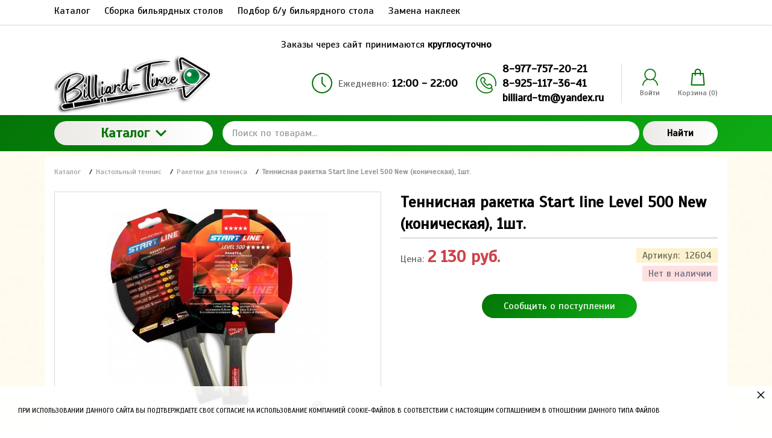

--- FILE ---
content_type: text/html; charset=utf-8
request_url: https://billiard-time.ru/tennisnaya-raketka-start-line-level-500-new-konicheskaya
body_size: 23272
content:
<!DOCTYPE html>
<html lang="zxx" prefix="og: //ogp.me/ns#">
<head>
    <meta name="format-detection" content="telephone=no">
    <meta name="viewport" content="width=device-width, initial-scale=1, maximum-scale=1">
    <meta name="apple-mobile-web-app-capable" content="yes"/>
    <meta name="apple-mobile-web-app-status-bar-style" content="black-translucent">
    <!--[if lte IE 9]>
    <link rel="stylesheet" type="text/css" href="https://billiard-time.ru/mg-templates/moguta/css/reject/reject.css"/>
    <link rel="stylesheet" type="text/css" href="https://billiard-time.ru/mg-templates/moguta/css/style-ie9.css"/>
    <script src="https://code.jquery.com/jquery-1.12.4.min.js" integrity="sha256-ZosEbRLbNQzLpnKIkEdrPv7lOy9C27hHQ+Xp8a4MxAQ=" crossorigin="anonymous"></script>
    <![endif]-->

                            
    <meta charset="UTF-8">
    
    <!--Базовые метатеги страницы-->  
    <title>Купить Теннисная ракетка Start line Level 500 New (коническая) | Бильярд Тайм - Оборудование для бильярда, аксессуары</title>
    <meta name="keywords" content="Теннисная ракетка Start line Level 500 New (коническая)">
    <meta name="description" content="Акция! Теннисная ракетка Start line Level 500 New (коническая) купить в Москве. Ракетка для настольного тенниса Level 500 соответствует высокому современному стандарту качества.">
    <!--/Базовые метатеги страницы-->
          
    <!--Микроразметка OpenGraph-->  
    <meta property="og:title" content="Теннисная ракетка Start line Level 500 New (коническая), 1шт.">
    <meta property="og:description" content="Ракетка для настольного тенниса Level 500 соответствует высокому современному стандарту качества, имеет обновленный дизайн, а также улучшенные технологические и игровые характеристики. В производстве ракеток Level 500 применены новейшие технологии:  - Технология натяжения - TR. Tension Il Technology Благодаря применению модифицированных полимерных материалов здесь технология натяжения доведена до совершенства.  При игре резина хорошо поглощает атакующие удары мячей, улучшены внутренняя энергия резины и губки. Ракетка Level 500 отличается высокой скоростью и хорошим вращением. - Технология снижения вибрации - VRS-Vibration Reduce System. Эта технология позволяет гасить колебания и вибрации ракетки во время игры, равномерно распределяя ее по поверхности, что способствует улучшению контроля. - Технология ETS: Energy Tube System Благодаря плотному материалу и добавлению специальной древесины в сердцевину основания ракетки, модификация Energy Tube System придает силу и скорость ракетке, эти составляющие незаменимы при атакующей игре. - Технология поглощения - Gecko Adsorption Technology  Эту технологию применяют при производстве резиновой поверхности ракетки. Так, на самой поверхности резины образуется множество выходных отверстие (как губка), которые позволяют задержать мяч на резине. Благодаря этой технологии можно свободно контролировать мяч, его скорость и вращение. - Технология симметрии - Symmetrical Microcellular Foam Technology. Благодаря  применению симметричного мелкопористого пенопласта, ракетка отличается эластичностью, легкостью и хорошим энергопоглощением. Основание: 5-слойное из прочной фанеры. 9,8 мм Накладка: SUPERSPIN Губка: 1,9 мм Специфика: отличный контроль при динамичной игре Рукоятка: коническая Дополнение: Вращение 83, Скорость 97, Контроль 57"> 
    <meta property="og:image" content="https://billiard-time.ru/uploads/product/1900/1999/Level-500-(konicheskaya).jpg">
    <meta property="og:type" content="website">
    <meta property="og:url" content= "https://billiard-time.ru/tennisnaya-raketka-start-line-level-500-new-konicheskaya">
    <meta property="og:site_name" content= "Бильярд-Тайм - Всё для бильярда">
    <!--/Микроразметка OpenGraph-->
    <meta property="og:image:width" content="1024">
        <meta property="og:image:height" content= "971">
    <!--Микроразметка Dublin Core-->
    <meta name="DC.Title" content="Теннисная ракетка Start line Level 500 New (коническая), 1шт.">
    <meta name="DC.Subject" content="Теннисная ракетка Start line Level 500 New (коническая)">
    <meta name="DC.Description" content="Ракетка для настольного тенниса Level 500 соответствует высокому современному стандарту качества, имеет обновленный дизайн, а также улучшенные технологические и игровые характеристики. В производстве ракеток Level 500 применены новейшие технологии:  - Технология натяжения - TR. Tension Il Technology Благодаря применению модифицированных полимерных материалов здесь технология натяжения доведена до совершенства.  При игре резина хорошо поглощает атакующие удары мячей, улучшены внутренняя энергия резины и губки. Ракетка Level 500 отличается высокой скоростью и хорошим вращением. - Технология снижения вибрации - VRS-Vibration Reduce System. Эта технология позволяет гасить колебания и вибрации ракетки во время игры, равномерно распределяя ее по поверхности, что способствует улучшению контроля. - Технология ETS: Energy Tube System Благодаря плотному материалу и добавлению специальной древесины в сердцевину основания ракетки, модификация Energy Tube System придает силу и скорость ракетке, эти составляющие незаменимы при атакующей игре. - Технология поглощения - Gecko Adsorption Technology  Эту технологию применяют при производстве резиновой поверхности ракетки. Так, на самой поверхности резины образуется множество выходных отверстие (как губка), которые позволяют задержать мяч на резине. Благодаря этой технологии можно свободно контролировать мяч, его скорость и вращение. - Технология симметрии - Symmetrical Microcellular Foam Technology. Благодаря  применению симметричного мелкопористого пенопласта, ракетка отличается эластичностью, легкостью и хорошим энергопоглощением. Основание: 5-слойное из прочной фанеры. 9,8 мм Накладка: SUPERSPIN Губка: 1,9 мм Специфика: отличный контроль при динамичной игре Рукоятка: коническая Дополнение: Вращение 83, Скорость 97, Контроль 57">
    <meta name="DC.Type" content="InteractiveResource">
    <!--/Микроразметка Dublin Core-->  
      <!-- В это поле необходимо прописать код подтверждения Вашего сайта. Например, Яндекс.Метрика или Google analytics -->
    <link rel="canonical" href="https://billiard-time.ru/tennisnaya-raketka-start-line-level-500-new-konicheskaya">
    <link rel="preload" as="style" href="https://billiard-time.ru/mg-cache/moguta/cache/product/minify-css.css?rev=1765975632"> 
    <link rel="stylesheet" href="https://billiard-time.ru/mg-cache/moguta/cache/product/minify-css.css?rev=1765975632"> 
            
    <!-- Шрифты Google Fonts -->
    <link class="customFont" rel="stylesheet" href="https://fonts.googleapis.com/css?family=Scada&subset=cyrillic">
    <style class="customFont">*:not(i) {font-family:Scada;}</style>
    <!-- /Шрифты Google Fonts -->
    
    <link rel="preload" as="script" href="https://billiard-time.ru/mg-cache/moguta/cache/jquery.js?rev=1765971061">
    <script src="https://billiard-time.ru/mg-cache/moguta/cache/jquery.js?rev=1765971061"></script>
          <script src="//code-ya.jivosite.com/widget/CZthLx3lju" async></script>
  <!-- Yandex.Metrika counter -->
<script type="text/javascript" >
   (function(m,e,t,r,i,k,a){m[i]=m[i]||function(){(m[i].a=m[i].a||[]).push(arguments)};
   m[i].l=1*new Date();k=e.createElement(t),a=e.getElementsByTagName(t)[0],k.async=1,k.src=r,a.parentNode.insertBefore(k,a)})
   (window, document, "script", "https://mc.yandex.ru/metrika/tag.js", "ym");

   ym(84712540, "init", {
        clickmap:true,
        trackLinks:true,
        accurateTrackBounce:true,
        webvisor:true,
        ecommerce:"dataLayer"
   });
</script>
<noscript><div><img src="https://mc.yandex.ru/watch/84712540" style="position:absolute; left:-9999px;" alt="" /></div></noscript>
<!-- /Yandex.Metrika counter -->
  <!-- Global site tag (gtag.js) - Google Analytics -->
<script async src="https://www.googletagmanager.com/gtag/js?id=G-C4C5KMS8CF"></script>
<script>
  window.dataLayer = window.dataLayer || [];
  function gtag(){dataLayer.push(arguments);}
  gtag('js', new Date());

  gtag('config', 'G-C4C5KMS8CF');
</script>
</head>

<body class="l-body l-body__noindex l-body__product" style="background: url(https://billiard-time.ru/uploads/image/Textura-2.jpg) no-repeat fixed center center /100% auto #fff;" >

<svg xmlns="http://www.w3.org/2000/svg" style="display: none">

    <symbol id="icon--arrow-left" viewBox="0 0 512 512">
        <path d="M354.1 512l59.8-59.7L217.6 256 413.9 59.7 354.1 0l-256 256"></path>
    </symbol>

    <symbol id="icon--arrow-right" viewBox="0 0 512 512">
        <path d="M157.9 0L98.1 59.7 294.4 256 98.1 452.3l59.8 59.7 256-256"></path>
    </symbol>

    <symbol id="icon--arrow-top" viewBox="0 0 512 512">
        <path d="M0 354.1l59.7 59.8L256 217.6l196.3 196.3 59.7-59.8-256-256"></path>
    </symbol>

    <symbol id="icon--arrow-down" viewBox="0 0 512 512">
        <path d="M512 157.9l-59.7-59.8L256 294.4 59.7 98.1 0 157.9l256 256"></path>
    </symbol>

    <symbol id="icon--compare" viewBox="0 0 512 512">
        <path d="M499.9 487.6H24.5V12.2C24.5 5.7 19.1 0 12.2 0S0 5.3 0 12.2v487.6c0 6.5 5.3 12.2 12.2 12.2h487.6c6.5 0 12.2-5.3 12.2-12.2.1-6.4-5.2-12.2-12.1-12.2z"></path>
        <path d="M59.8 151.2h102v313h-102v-313zm145-121.9h102v434.9h-102V29.3zM350 168.2h102V464H350V168.2z"></path>
    </symbol>

    <symbol id="icon--user" viewBox="0 0 512 512">
        <path d="M364.7 314.2C405.6 282 432 232.1 432 176 432 78.8 353.2 0 256 0S80 78.8 80 176c0 56.1 26.4 106 67.3 138.2C73.9 351.6 22.3 425.5 16.6 512h32c6.2-81 58.8-148.9 131.3-177.5 23 11.1 48.8 17.5 76 17.5 27.3 0 53-6.4 76-17.5C404.5 363.1 457.2 431 463.4 512h32c-5.7-86.5-57.3-160.4-130.7-197.8zM256 320c-79.5 0-144-64.5-144-144S176.5 32 256 32s144 64.5 144 144-64.5 144-144 144z"></path>
    </symbol>

    <symbol id="icon--time" viewBox="0 0 512 512">
        <path d="M491.6 156.3c-27-62.9-72.9-108.7-136.3-135.8C323.5 7.1 290.3.1 255.6.1s-67.7 6.8-99.4 20.4c-62.9 27-109 72.7-136 135.8C6.6 187.9 0 221 0 255.7s6.6 68.1 20.2 99.7c27 63 73.1 109 136 136 31.7 13.6 64.7 20.4 99.4 20.4s67.9-6.9 99.7-20.4c63.5-27.1 109.3-73.1 136.3-136 13.6-31.7 20.4-64.9 20.4-99.7 0-34.7-6.8-67.7-20.4-99.4zm-40.9 212.5c-20.1 34.5-47.6 61.8-82.3 82-34.5 20.1-72.2 30.2-112.8 30.2-30.5 0-59.6-5.9-87.3-17.9-27.7-12-51.6-27.9-71.7-47.9-20-20-36-44.2-47.9-71.9-11.9-27.7-17.6-57.1-17.6-87.6 0-40.6 10-78.2 30-112.5 20.1-34.5 47.6-61.9 82-82C177.5 41 215 30.9 255.6 30.9c40.6 0 78.3 10.1 112.8 30.2 34.7 20.2 62.1 47.6 82.3 82 20.2 34.4 30.2 71.9 30.2 112.5 0 40.7-10 78.5-30.2 113.2z"></path>
        <path d="M271.8 253.5v-145c0-8.7-7.6-15.7-16.2-15.7-8.1 0-15.4 7-15.4 15.7v147.2c0 .3.6 1.4.6 2.2-.6 5 .8 9.2 4.2 12.6l83.7 83.7c5.6 5.6 16 5.6 21.6 0 6.4-6.4 6-15.8 0-21.8l-78.5-78.9z"></path>
    </symbol>

    <symbol id="icon--phone" viewBox="0 0 512 512">
        <path d="M436.9 75c-48.3-48.3-112.6-75-181-75S123.3 26.7 75 75 0 187.6 0 256s26.6 132.6 75 181 112.6 75 181 75c39.7 0 75.9-7.4 104.7-21.2 27.3-13.2 47.1-32 55.8-53 10.4-25.2 4.5-51.4-16.1-72l-.7-.7c.3-.4.7-.7 1.1-1.1 14.7-15.5 14.7-35.8-.2-50.8L364 276.7c-7.2-7.4-15.8-11.4-25-11.4s-17.9 3.9-25.3 11.3l-19 19c-.9-.5-1.8-.9-2.7-1.4-2.3-1.2-4.4-2.2-6.2-3.4-19.3-12.2-36.8-28.2-53.5-48.8-7.4-9.3-12.4-17.2-16.2-25 4.7-4.4 9.2-9 13.5-13.4 1.8-1.9 3.7-3.7 5.6-5.6 15.5-15.5 15.5-35.5 0-51l-18-18c-2.1-2.1-4.1-4.1-6.1-6.2-4-4.1-8.1-8.3-12.5-12.4-7.2-7.1-15.7-10.7-24.8-10.7-9.1 0-17.7 3.7-25.1 10.7l-.2.2-22.6 22.6c-9.1 9.1-14.3 20.2-15.4 33.1-1.6 20 4.2 38.6 8.7 50.7 10.8 29.3 27.1 56.5 51.2 85.5 29.3 35 64.6 62.7 104.9 82.2 15.5 7.4 36.2 16 59.6 17.6 1.5.1 2.9.1 4.4.1 16.3 0 30.1-5.9 40.9-17.6l.4-.4c.3-.4.7-.8 1.2-1.3l.6.6c13.5 13.5 17.2 28.9 10.6 44.6-12.1 28.8-59.2 58.2-137.1 58.2-127.2.2-230.6-103.3-230.6-230.5S128.7 25.3 255.9 25.3 486.6 128.8 486.6 256c0 21-2.8 41.6-8.3 61.5-1.9 6.7 2.1 13.7 8.8 15.6s13.7-2.1 15.6-8.8c6.1-22.1 9.3-45.1 9.3-68.3-.1-68.4-26.8-132.6-75.1-181zm-75.4 292.8c-6 6.4-12.7 9.3-22.1 9.3-.9 0-1.9 0-2.8-.1-19-1.3-36.9-8.7-50.2-15.2-37-17.9-69.4-43.3-96.4-75.5-22.2-26.8-37.1-51.5-47-78-5.9-16-8.1-28.2-7.3-39.8.6-6.8 3.2-12.4 8.1-17.3l22.6-22.5c1.8-1.7 4.5-3.7 7.5-3.7s5.5 1.9 7.1 3.6l.3.3c4 3.7 7.8 7.6 11.8 11.7 2.1 2.1 4.2 4.3 6.3 6.4l18 18c5.6 5.6 5.6 9.7 0 15.3l-5.7 5.7c-5.6 5.6-10.7 11-16.4 16-.2.1-.3.3-.5.5-7.9 7.9-5.2 16.1-4.3 18.9.1.3.2.5.3.8 4.8 11.7 11.6 22.6 21.9 35.7l.1.1c18.5 22.9 38 40.6 59.6 54.2 2.8 1.8 5.7 3.3 8.4 4.6 2.3 1.2 4.4 2.2 6.2 3.4.3.2.7.4 1.2.6 2.7 1.4 5.5 2 8.2 2 4.6 0 9-1.9 12.6-5.7l22.6-22.6c1.8-1.8 4.4-3.9 7.4-3.9 2.7 0 5.3 2 6.8 3.7l.2.2 36.4 36.4c5.2 5.2 5.2 9.9-.2 15.5l-.1.1c-2.4 2.6-5.1 5.2-7.9 7.9-4.1 4.1-8.5 8.4-12.7 13.4z"></path>
    </symbol>

    <symbol id="icon--cart" viewBox="0 0 512 512">
        <path d="M467.6 490.6l-31.2-347c-.9-9.5-8.8-16.7-18.3-16.7h-64.2v-29C353.9 43.9 310 0 256 0s-97.9 43.9-97.9 97.9v29H93.8c-9.5 0-17.5 7.3-18.3 16.7L44.2 492c-.5 5.1 1.3 10.2 4.7 14 3.5 3.8 8.4 6 13.6 6h387c10.2 0 18.4-8.2 18.4-18.4 0-1-.1-2-.3-3zM194.8 97.9c0-33.7 27.4-61.2 61.2-61.2 33.7 0 61.2 27.4 61.2 61.2v29H194.8v-29zM82.6 475.2l28-311.6h47.5v32.9c0 10.1 8.2 18.4 18.4 18.4s18.4-8.2 18.4-18.4v-32.9h122.4v32.9c0 10.1 8.2 18.4 18.4 18.4s18.4-8.2 18.4-18.4v-32.9h47.4l28 311.6H82.6z"></path>
    </symbol>

    <symbol id="icon--close" viewBox="0 0 512 512">
        <path d="M31.142.026L511.97 480.854l-31.183 31.183L-.04 31.21z"></path>
        <path d="M480.858.026L512.04 31.21 31.214 512.036.03 480.854z"></path>
    </symbol>

    <symbol id="icon--remove" viewBox="0 0 512 512">
        <path d="M487.6 88.3c-2-2-4.6-3-7.7-3h-103l-23.3-55.7c-3.3-8.2-9.3-15.2-18-21-8.7-5.7-17.5-8.6-26.4-8.6H202.6c-8.9 0-17.7 2.9-26.3 8.7-8.7 5.8-14.7 12.8-18 21l-23.4 55.6h-103c-3.1 0-5.7 1-7.7 3s-3 4.6-3 7.7v21.3c0 3.1 1 5.7 3 7.7s4.6 3 7.7 3h32v317.3c0 18.5 5.2 34.2 15.7 47.2 10.4 13 23 19.5 37.7 19.5h277.3c14.7 0 27.2-6.7 37.7-20.2 10.4-13.5 15.7-29.4 15.7-47.8V128h32c3.1 0 5.7-1 7.7-3s3-4.6 3-7.7V96c-.1-3.1-1.1-5.7-3.1-7.7zm-289.9-42c1.6-2 3.4-3.2 5.7-3.7H309c2.2.4 4.1 1.7 5.7 3.7l16 39H181.3l16.4-39zM405.2 444c0 4.9-.8 9.4-2.3 13.5-1.6 4.1-3.2 7.1-4.8 9-1.7 1.9-2.8 2.8-3.5 2.8H117.2c-.7 0-1.8-.9-3.5-2.8s-3.3-4.9-4.8-9c-1.6-4.1-2.3-8.6-2.3-13.5V128h298.7l-.1 316z"></path>
        <path d="M159.9 405.3h21.3c3.1 0 5.7-1 7.7-3s3-4.6 3-7.7v-192c0-3.1-1-5.7-3-7.7s-4.6-3-7.7-3h-21.3c-3.1 0-5.7 1-7.7 3s-3 4.6-3 7.7v192c0 3.1 1 5.7 3 7.7s4.7 3 7.7 3zm85.4 0h21.3c3.1 0 5.7-1 7.7-3s3-4.6 3-7.7v-192c0-3.1-1-5.7-3-7.7s-4.6-3-7.7-3h-21.3c-3.1 0-5.7 1-7.7 3s-3 4.6-3 7.7v192c0 3.1 1 5.7 3 7.7 2.1 2 4.6 3 7.7 3zm85.3 0h21.3c3.1 0 5.7-1 7.7-3s3-4.6 3-7.7v-192c0-3.1-1-5.7-3-7.7s-4.6-3-7.7-3h-21.3c-3.1 0-5.7 1-7.7 3s-3 4.6-3 7.7v192c0 3.1 1 5.7 3 7.7s4.6 3 7.7 3z"></path>
    </symbol>

    <symbol id="icon--nav" viewBox="0 0 512 512">
        <path d="M0 426.7h512v-56.9H0v56.9zm0-142.3h512v-56.9H0v56.9zM0 85.3v56.9h512V85.3H0z"></path>
    </symbol>

    <symbol id="icon--search" viewBox="0 0 512 512">
        <path d="M480.9 486.3L407.7 389c65.3-60.4 91-156.7 57.2-244.9-44.3-115.7-174-173.5-289.7-129.2S1.7 189 46 304.7s174 173.5 289.7 129.2c13.5-5.2 26.1-11.6 38-19l72.9 97.1 34.3-25.7zM320.5 394c-93.7 35.8-198.7-11-234.6-104.6s11-198.7 104.6-234.6 198.7 10.9 234.6 104.6C461 253 414.2 358.1 320.5 394z"></path>
    </symbol>

    <symbol id="icon--email" viewBox="0 0 512 512">
        <path d="M503.4 267.4c4.7 0 8.6-3.9 8.6-8.7V117.8c0-12.5-5.1-24.1-14.5-32.7-.1-.1-.3-.2-.5-.3-8.4-7.6-19.2-11.7-30.6-11.7h-421c-11.5 0-22.4 4.2-30.7 11.8h-.1C5.3 93.5 0 105.5 0 117.8V394c0 24.7 20.4 44.8 45.4 44.8h421c25.1 0 45.5-20.1 45.5-44.8v-62.2c0-4.8-3.8-8.7-8.6-8.7-4.7 0-8.6 3.9-8.6 8.7V394c0 15.1-12.7 27.3-28.4 27.3h-421C29.7 421.3 17 409 17 394V117.8c0-5.4 1.7-10.4 4.7-14.8l190.8 133.3c13 9 28.2 13.6 43.4 13.6s30.4-4.5 43.4-13.6l191-133.1c2.9 4.3 4.5 9.4 4.5 14.6v140.9c.1 4.8 3.9 8.7 8.6 8.7zm-213.8-45.5c-20.2 14-47.2 14-67.4 0L36.3 92c2.9-.9 6-1.4 9.1-1.4h421c3.2 0 6.4.5 9.4 1.5L289.6 221.9z"></path>
    </symbol>

    <symbol id="icon--grid" viewBox="0 0 512 512">
        <path d="M131.3,305.8c0,8.8-7.1,15.9-15.9,15.9H15.9c-8.8,0-15.9-7.1-15.9-15.9v-99.6c0-8.8,7.1-15.9,15.9-15.9 h99.6c8.8,0,15.9,7.1,15.9,15.9C131.3,206.2,131.3,305.8,131.3,305.8z"></path>
        <path d="M512,305.8c0,8.8-7.1,15.9-15.9,15.9h-99.6c-8.8,0-15.9-7.1-15.9-15.9v-99.6c0-8.8,7.1-15.9,15.9-15.9 h99.6c8.8,0,15.9,7.1,15.9,15.9V305.8z"></path>
        <path d="M305.8,2.6h-99.6c-8.8,0-15.9,7.1-15.9,15.9V118c0,8.8,7.1,15.9,15.9,15.9h99.6c8.8,0,15.9-7.1,15.9-15.9 V18.5C321.7,9.7,314.6,2.6,305.8,2.6z"></path>
        <path d="M115.4,2.6H15.9C7.1,2.6,0,9.7,0,18.5V118c0,8.8,7.1,15.9,15.9,15.9h99.6c8.8,0,15.9-7.1,15.9-15.9V18.5 C131.3,9.7,124.2,2.6,115.4,2.6z"></path>
        <path d="M496.1,2.6h-99.5c-8.8,0-15.9,7.1-15.9,15.9V118c0,8.8,7.1,15.9,15.9,15.9h99.5c8.8,0,15.9-7.1,15.9-15.9 V18.5C512,9.7,504.9,2.6,496.1,2.6z"></path>
        <path d="M305.8,190.3h-99.6c-8.8,0-15.9,7.1-15.9,15.9v99.6c0,8.8,7.1,15.9,15.9,15.9h99.6 c8.8,0,15.9-7.1,15.9-15.9v-99.6C321.7,197.4,314.6,190.3,305.8,190.3z"></path>
        <path d="M305.8,378.1h-99.6c-8.8,0-15.9,7.1-15.9,15.9v99.6c0,8.8,7.1,15.9,15.9,15.9h99.6 c8.8,0,15.9-7.1,15.9-15.9V394C321.7,385.2,314.6,378.1,305.8,378.1z"></path>
        <path d="M131.3,493.5c0,8.8-7.1,15.9-15.9,15.9H15.9c-8.8,0-15.9-7.1-15.9-15.9V394c0-8.8,7.1-15.9,15.9-15.9 h99.6c8.8,0,15.9,7.1,15.9,15.9C131.3,394,131.3,493.5,131.3,493.5z"></path>
        <path d="M512,493.5c0,8.8-7.1,15.9-15.9,15.9h-99.6c-8.8,0-15.9-7.1-15.9-15.9V394c0-8.8,7.1-15.9,15.9-15.9h99.6 c8.8,0,15.9,7.1,15.9,15.9V493.5z"></path>
    </symbol>

    <symbol id="icon--list" viewBox="0 0 512 512">
        <path d="M495.5,9.8H16.5C7.4,9.8,0,17.2,0,26.3v73.5c0,9.1,7.4,16.5,16.5,16.5h478.9c9.1,0,16.5-7.4,16.5-16.5 V26.3C512,17.2,504.6,9.8,495.5,9.8z"></path>
        <path d="M495.5,202.8H16.5c-9.1,0-16.5,7.4-16.5,16.5v73.5c0,9.1,7.4,16.5,16.5,16.5h478.9 c9.1,0,16.5-7.4,16.5-16.5v-73.5C512,210.2,504.6,202.8,495.5,202.8z"></path>
        <path d="M495.5,395.8H16.5c-9.1,0-16.5,7.4-16.5,16.5v73.5c0,9.1,7.4,16.5,16.5,16.5h478.9 c9.1,0,16.5-7.4,16.5-16.5v-73.5C512,403.2,504.6,395.8,495.5,395.8z"></path>
    </symbol>

    <symbol id="icon--filter" viewBox="0 0 512 512">
        <path d="M509.8 14.5C505.7 5.1 498.5.3 488.4.3H23.6C13.4.4 6.3 5.1 2.2 14.5-1.9 24.5-.2 32.9 7.3 40l179 179v176.5c0 6.3 2.3 11.7 6.9 16.3l92.9 92.9c4.4 4.6 9.8 6.9 16.3 6.9 2.9 0 5.9-.6 9.1-1.8 9.4-4.1 14.2-11.3 14.2-21.4V219l179-179c7.5-7.1 9.2-15.5 5.1-25.5z"></path>
    </symbol>

    <symbol id="icon--download" viewBox="0 0 512 512">
        <path d="M512,368.7v87.1c0,7.9-1.1,14.3-6.6,19.8c-5.5,5.5-10.5,8-18.4,8H27.7c-7.9,0-14.3-2.5-19.7-8c-5.5-5.5-8-11.9-8-19.8 v-87.1c0-7.9,2.4-14.1,7.9-19.6c5.5-5.5,11.9-7.8,19.7-7.8h147.9l39.9,42c11.4,11,24.8,16.3,40.1,16.3s28.8-5.1,40.1-16.2 l40.2-42.1h151.2c7.9,0,12.9,2.3,18.4,7.8C510.9,354.6,512,360.8,512,368.7z M405.3,182.8c3.4,8.1,1.9,15.2-4.2,20.9L268.9,346.1 c-3.6,3.7-8,5.7-13.3,5.7c-5.3,0-9.8-1.9-13.3-5.6L110.1,204c-6.1-5.7-7.5-13.2-4.2-21.2c3.4-7.7,9.1-12.1,17.4-12.1h75.8V46.2 c0-5.1,1.8-9,5.5-12.7c3.8-3.8,8.1-5,13.2-5h75.5c5.2,0,9.9,1.3,13.6,5c3.8,3.7,5.9,7.6,5.9,12.7v124.5h75 C396.1,170.7,401.9,175.1,405.3,182.8z M382.3,440.7c3.7-3.7,5.6-8.2,5.6-13.3c0-5.1-1.9-9.6-5.6-13.3c-3.8-3.8-8.2-5.6-13.3-5.6 c-5.1,0-9.6,1.8-13.3,5.6c-3.7,3.7-5.6,8.2-5.6,13.3c0,5.1,1.9,9.5,5.6,13.3c3.8,3.7,8.2,5.6,13.3,5.6 C374.1,446.3,378.5,444.5,382.3,440.7z M457.8,440.7c3.8-3.7,5.6-8.2,5.6-13.3c0-5.1-1.8-9.6-5.6-13.3c-3.7-3.8-8.2-5.6-13.3-5.6 c-5.1,0-9.6,1.8-13.3,5.6c-3.8,3.7-5.6,8.2-5.6,13.3c0,5.1,1.8,9.5,5.6,13.3c3.8,3.8,8.2,5.6,13.3,5.6 C449.6,446.3,454.1,444.5,457.8,440.7z"></path>
    </symbol>

    <symbol id="icon--check" viewBox="0 0 512 512">
        <path d="M469.3 64L170.7 341.3l-128-106.6L0 256l170.7 192L512 85.3"></path>
    </symbol>

    <symbol id="icon--flag" viewBox="0 0 512 512">
        <path d="M62.38 38.1C55.25 31 46.63 27.4 36.55 27.4c-10.1 0-18.7 3.58-25.84 10.7C3.58 45.26 0 53.88 0 63.96c0 13.7 6.1 24.18 18.27 31.4v361.46c0 2.48.9 4.63 2.72 6.43 1.8 1.8 3.93 2.7 6.4 2.7H45.7c2.47 0 4.6-.88 6.42-2.7 1.8-1.8 2.7-3.95 2.7-6.42V95.37c12.2-7.24 18.3-17.7 18.3-31.4-.02-10.1-3.58-18.7-10.72-25.85zM487.93 69.39c-3.62-3.63-7.9-5.44-12.85-5.44-2.47 0-7.66 2-15.56 6s-16.27 8.47-25.12 13.4c-8.85 4.96-19.33 9.43-31.4 13.43-12.1 4-23.28 6-33.55 6-9.52 0-17.9-1.82-25.13-5.44-23.98-11.23-44.82-19.6-62.52-25.12-17.7-5.52-36.74-8.28-57.1-8.28-35.22 0-75.28 11.42-120.2 34.26-11.04 5.52-18.56 9.6-22.56 12.27-5.9 4.37-8.85 9.6-8.85 15.7v211.84c0 4.95 1.8 9.23 5.42 12.85 3.6 3.6 7.9 5.4 12.84 5.4 3.05 0 6.18-.84 9.42-2.55 51.78-27.8 95.93-41.7 132.48-41.7 13.9 0 27.45 2.1 40.68 6.3 13.23 4.18 24.22 8.75 32.97 13.7 8.77 4.94 19.1 9.5 31 13.7 11.9 4.18 23.64 6.28 35.25 6.28 29.32 0 64.44-11.04 105.35-33.12 5.15-2.65 8.9-5.27 11.28-7.84 2.38-2.57 3.57-6.23 3.57-11V82.24c0-4.95-1.8-9.23-5.42-12.84z"></path>
    </symbol>


    <symbol id="icon--currency" viewBox="4 3 24 24">
        <path style=" " d="M 19.53125 1.53125 L 14.25 4.40625 L 5.5 9.1875 L 0.21875 12.09375 L 2.5 16.21875 L 2.5 13 C 2.5 12.171875 3.171875 11.5 4 11.5 L 4.8125 11.5 L 4.84375 11.375 L 16.4375 5.03125 L 17.3125 5.28125 C 17.335938 5.359375 17.363281 5.453125 17.40625 5.53125 C 17.75 6.160156 18.527344 6.40625 19.15625 6.0625 C 19.230469 6.019531 19.28125 5.929688 19.34375 5.875 L 20.25 6.15625 L 22.25 9.8125 L 22 10.71875 C 21.921875 10.742188 21.828125 10.738281 21.75 10.78125 C 21.457031 10.941406 21.257813 11.210938 21.15625 11.5 L 25 11.5 L 22.40625 6.78125 Z M 18.4375 8.09375 C 17.847656 8.214844 17.40625 8.75 17.40625 9.375 C 17.40625 10.089844 17.972656 10.6875 18.6875 10.6875 C 19.402344 10.6875 20 10.089844 20 9.375 C 20 8.660156 19.402344 8.09375 18.6875 8.09375 C 18.597656 8.09375 18.523438 8.078125 18.4375 8.09375 Z M 13.5625 8.96875 C 12.835938 8.945313 12.089844 9.109375 11.375 9.5 C 10.503906 9.976563 9.851563 10.703125 9.5 11.5 L 16.75 11.5 C 16.691406 11.195313 16.589844 10.90625 16.4375 10.625 C 15.871094 9.589844 14.773438 9.003906 13.5625 8.96875 Z M 4 13 L 4 26 L 26 26 L 26 13 Z M 8.40625 14.59375 L 21.59375 14.59375 L 22.25 15.25 C 22.234375 15.332031 22.1875 15.410156 22.1875 15.5 C 22.1875 16.21875 22.78125 16.8125 23.5 16.8125 C 23.589844 16.8125 23.667969 16.765625 23.75 16.75 L 24.40625 17.40625 L 24.40625 21.59375 L 23.75 22.25 C 23.667969 22.234375 23.589844 22.1875 23.5 22.1875 C 22.78125 22.1875 22.1875 22.78125 22.1875 23.5 C 22.1875 23.589844 22.234375 23.667969 22.25 23.75 L 21.59375 24.40625 L 8.40625 24.40625 L 7.75 23.75 C 7.765625 23.667969 7.8125 23.589844 7.8125 23.5 C 7.8125 22.78125 7.21875 22.1875 6.5 22.1875 C 6.410156 22.1875 6.332031 22.234375 6.25 22.25 L 5.59375 21.59375 L 5.59375 17.40625 L 6.25 16.75 C 6.332031 16.765625 6.410156 16.8125 6.5 16.8125 C 7.21875 16.8125 7.8125 16.21875 7.8125 15.5 C 7.8125 15.410156 7.765625 15.332031 7.75 15.25 Z M 15 16.09375 C 12.832031 16.09375 11.0625 17.613281 11.0625 19.5 C 11.0625 21.386719 12.832031 22.90625 15 22.90625 C 17.167969 22.90625 18.9375 21.386719 18.9375 19.5 C 18.9375 17.613281 17.167969 16.09375 15 16.09375 Z M 8.5 18.1875 C 7.785156 18.1875 7.1875 18.785156 7.1875 19.5 C 7.1875 20.214844 7.785156 20.8125 8.5 20.8125 C 9.214844 20.8125 9.8125 20.214844 9.8125 19.5 C 9.8125 18.785156 9.214844 18.1875 8.5 18.1875 Z M 21.5 18.1875 C 20.78125 18.1875 20.1875 18.78125 20.1875 19.5 C 20.1875 20.21875 20.78125 20.8125 21.5 20.8125 C 22.21875 20.8125 22.8125 20.21875 22.8125 19.5 C 22.8125 18.78125 22.21875 18.1875 21.5 18.1875 Z "></path>

    </symbol>

</svg>

<header class="l-header">
    <div class="l-header__top">
        <div class="l-container">
            <div class="l-row">
                <div class="l-col min-0--3 min-1025--8">
                    <div class="l-header__block">
                        
<div class="c-menu">
    <a class="c-button" href="#c-nav__menu">
        <div class="c-hamburger">
            <div class="c-hamburger__row"></div>
            <div class="c-hamburger__row"></div>
            <div class="c-hamburger__row"></div>
        </div>
        Меню    </a>

    <nav class="c-nav" id="c-nav__menu">
        <div class="c-nav__menu">
            <ul class="c-nav__dropdown c-nav__dropdown--1 c-menu__dropdown c-menu__dropdown--1">
                                                                                                                                                                <li class="c-nav__level c-nav__level--1 c-menu__level c-menu__level--1">
                            <a class="c-nav__link c-nav__link--1 c-menu__link c-menu__link--1"
                               href="https://billiard-time.ru/catalog">
                                <div class="c-nav__text c-menu__text">
                                    Каталог                                </div>
                            </a>
                        </li>
                    
                                                                                                                                            <li class="c-nav__level c-nav__level--1 c-menu__level c-menu__level--1">
                            <a class="c-nav__link c-nav__link--1 c-menu__link c-menu__link--1"
                               href="https://billiard-time.ru/sborka-i-obslujivanie-bilyardnyh-stolov">
                                <div class="c-nav__text c-menu__text">
                                    Сборка бильярдных столов                                </div>
                            </a>
                        </li>
                    
                                                                                                    <li class="c-nav__level c-nav__level--1 c-menu__level c-menu__level--1">
                            <a class="c-nav__link c-nav__link--1 c-menu__link c-menu__link--1"
                               href="https://billiard-time.ru/pomosch-v-podbore-b-u-bilyardnogo-stola">
                                <div class="c-nav__text c-menu__text">
                                    Подбор б/у бильярдного стола                                </div>
                            </a>
                        </li>
                    
                                                                                                    <li class="c-nav__level c-nav__level--1 c-menu__level c-menu__level--1">
                            <a class="c-nav__link c-nav__link--1 c-menu__link c-menu__link--1"
                               href="https://billiard-time.ru/remont-kiev-i-zamena-nakleek">
                                <div class="c-nav__text c-menu__text">
                                    Замена наклеек                                </div>
                            </a>
                        </li>
                    
                                                                                                                                                                                                                                    </ul>
        </div>
    </nav>
</div>
                    </div>
                </div>
                <div class="lcg l-col min-0--9 min-1025--4">
                                        
                </div>
            </div>
        </div>
    </div>
  <br>
    <center>Заказы через сайт принимаются <b>круглосуточно</b></center>
    <div class="l-header__middle">
        <div class="l-container">
            <div class="l-row min-0--align-center">
                <div class="l-col min-0--12 min-768--3">
                    <a class="c-logo"
                       title="Бильярд Тайм - Оборудование для бильярда, аксессуары"
                       href="https://billiard-time.ru">
                        <img src="https://billiard-time.ru/uploads/Ikonki%20kategorii/billiardtime_320.png?rev=" alt="Бильярд-Тайм - Всё для бильярда" title="Бильярд-Тайм - Всё для бильярда" >                    </a>
                </div>
              
                <div class="l-col min-0--12 min-768--9">
                    <div class="min-0--flex min-0--justify-center min-768--justify-end">
                        <div class="l-header__block">
                            

<div class="c-contact" itemscope itemtype="http://schema.org/Store">

    <meta itemprop="address" content="г. Москва">
    <meta itemprop="name" content="Бильярд Тайм - Оборудование для бильярда, аксессуары">
    <meta itemprop="priceRange" content="RUR">
    <link itemprop="logo" href="https://billiard-time.ru/uploads/Ikonki%20kategorii/billiardtime_320.png">
    <link href="https://billiard-time.ru" itemprop="url">
    <img class="hidden"
         hidden
         src="https://billiard-time.ru/favicon.ico"
         alt="Бильярд Тайм - Оборудование для бильярда, аксессуары"
         itemprop="image">

    <div class="c-contact__column">
        <svg class="icon icon--time">
            <use xlink:href="#icon--time"></use>
        </svg>

              <div class="c-contact__row">
          <div class="c-contact__schedule">
                <span class="c-contact__span">
                    Ежедневно:                </span>
            12:00 - 22:00          </div>
        </div>
      
    </div>
    <div class="c-contact__column">
        <svg class="icon icon--phone">
            <use xlink:href="#icon--phone"></use>
        </svg>
                    <div class="c-contact__row">
                <a class="c-contact__number"
                   href="tel:8-977-757-20-21">
                    <span itemprop="telephone">
                        8-977-757-20-21                    </span>
                </a>
            </div>
                    <div class="c-contact__row">
                <a class="c-contact__number"
                   href="tel:8-925-117-36-41">
                    <span itemprop="telephone">
                        8-925-117-36-41                    </span>
                </a>
            </div>
                    <div class="c-contact__row">
                <a class="c-contact__number"
                   href="tel:billiard-tm@yandex.ru">
                    <span itemprop="telephone">
                        billiard-tm@yandex.ru                    </span>
                </a>
            </div>
                    </div>
</div>
                          
                        </div>

                        
                        <div class="l-header__block">
                            
    <a class="c-login"
       href="https://billiard-time.ru/enter"
       title="Кабинет">
        <div class="c-login__icon">
            <svg class="icon icon--user">
                <use xlink:href="#icon--user"></use>
            </svg>
        </div>
        <div class="c-login__text">
            Войти        </div>
    </a>

                        </div>
                        <div class="l-header__block">
                            
<div class="c-cart mg-desktop-cart">
    <a class="c-cart__small cart"
       href="https://billiard-time.ru/cart">
        <span class="small-cart-icon"></span>
        <div class="c-cart__small--icon">
            <svg class="icon icon--cart">
                <use xlink:href="#icon--cart"></use>
            </svg>
        </div>
        <ul class="c-cart__small--list cart-list">
            <li class="c-cart__small--count">
                <div class="c-cart__small--text">
                  Корзина                    (<span class="countsht">0</span>)
                </div>
            </li>
            <li class="c-cart__small--price cart-qty">
                <span class="pricesht">
                  0                </span>
                          </li>
        </ul>
    </a>
    <div class="c-cart__dropdown small-cart">
        <div class="l-row">
            <div class="l-col min-0--12">
                <div class="c-title">Список товаров</div>
            </div>
            <div class="l-col min-0--12">
                <div class="c-table c-table--scroll">
                    <template class="smallCartRowTemplate"
                              style="display:none;">    <tr>
        <td class="c-table__img small-cart-img">
            <a class="js-smallCartImgAnchor"
               href="https://billiard-time.ru/catalog/0">
                <img class="js-smallCartImg"
                     src="https://billiard-time.ru/uploads/no-img.jpg"
                     srcset="https://billiard-time.ru/uploads/no-img.jpg 2x"
                     alt="0"/>
            </a>
        </td>
        <td class="c-table__name small-cart-name">
            <ul class="small-cart-list">
                <li>
                    <a class="c-table__link js-smallCartProdAnchor"
                       href="https://billiard-time.ru/catalog/0">0</a>
                    <span class="property js-smallCartProperty">0</span>
                </li>
                <li class="c-table__quantity qty">
                    <span class="qty__inner">x<span class="js-smallCartAmount">0</span></span>
                    <span class="c-table__item-price js-cartPrice">0</span>
                </li>
            </ul>
        </td>
        <td class="c-table__remove small-cart-remove">
            <a href="javascript: void(0);"
               class="deleteItemFromCart js-delete-from-cart"
               title="Удалить"
               data-delete-item-id="0"
               data-property="0"
               data-variant="0">
                <div class="icon__cart-remove">
                    <svg class="icon icon--remove">
                        <use xlink:href="#icon--remove"></use>
                    </svg>
                </div>
            </a>
        </td>
    </tr>
</template>
                    <table class="small-cart-table">
                                          </table>
                </div>
                <ul class="c-table__footer total">
                    <li class="c-table__total total-sum">К оплате:                        <span>
                                                    </span>
                    </li>
                    <li class="checkout-buttons">
                        <a href="https://billiard-time.ru/cart"
                           class="c-button c-button--link">
                          Перейти в корзину                        </a>
                        <a href="https://billiard-time.ru/order"
                           class="c-button">
                          Оформить                        </a>
                    </li>
                </ul>
            </div>
        </div>
    </div>
</div>
<div class="c-modal c-modal--700 mg-fake-cart"
     id="js-modal__cart">
    <div class="c-modal__wrap">
        <div class="c-modal__content">
            <div class="c-modal__close">
                <svg class="icon icon--close">
                    <use xlink:href="#icon--close"></use>
                </svg>
            </div>

            
<div class="c-title">Список товаров</div>
<div class="c-table popup-body">
    <template class="popupCartRowTemplate"
              style="display:none;">
        
    <tr>
        <td class="c-table__img small-cart-img">
            <a class="js-smallCartImgAnchor"
               href="https://billiard-time.ru/catalog/0">
                <img class="js-smallCartImg"
                     src="https://billiard-time.ru/uploads/no-img.jpg"
                     srcset="https://billiard-time.ru/uploads/no-img.jpg 2x"
                     alt="0">
            </a>
        </td>
        <td class="c-table__name small-cart-name">
            <ul class="small-cart-list">
                <li>
                    <a class="c-table__link js-smallCartProdAnchor"
                       href="https://billiard-time.ru/catalog/0">
                      0                    </a>
                    <span class="property js-smallCartProperty">
                        0                    </span>
                </li>
                <li class="c-table__quantity qty">
                    <span class="qty__inner">x<span class="js-smallCartAmount">0</span></span>
                    <span class="c-table__item-price js-cartPrice">0</span>
                </li>
            </ul>
        </td>
        <td class="c-table__remove small-cart-remove">
            <a href="#"
               class="deleteItemFromCart js-delete-from-cart"
               title="Удалить"
               data-delete-item-id="0"
               data-property="0"
               data-variant="0">
                <div class="icon__cart-remove">
                    <svg class="icon icon--remove">
                        <use xlink:href="#icon--remove"></use>
                    </svg>
                </div>
            </a>
        </td>
    </tr>
    </template>
    <table class="small-cart-table js-popup-cart-table">
          </table>
</div>
<div class="popup-footer">
    <ul class="c-table__footer total sum-list">
        <li class="c-table__total total-sum">
          Общая стоимость товаров:
            <span class="total-payment">
                            </span>
        </li>
        <li class="checkout-buttons">
            <a class="c-button c-button--link c-modal__cart"
               href="javascript:void(0)">
              Продолжить покупки            </a>
            <a class="c-button"
               href="https://billiard-time.ru/order">
              Оформить            </a>
        </li>
    </ul>
</div>

        </div>
    </div>
</div>

                        </div>
                     
                    </div>
                 
                  
                </div>
            
            </div>
        </div>
    </div>
    <div class="l-header__bottom">
        <div class="l-container">
            <div class="l-row">
                <div class="l-col min-0--5 min-768--3">
                    <div class="l-header__block">
                        
<div class="c-catalog">
    <a class="c-button"
       href="#c-nav__catalog">
      Каталог        <svg class="icon icon--arrow-down">
            <use xlink:href="#icon--arrow-down"></use>
        </svg>
    </a>
    <nav class="c-nav"
         id="c-nav__catalog">
        <div class="c-nav__menu">
            <ul class="c-nav__dropdown c-nav__dropdown--1 c-catalog__dropdown c-catalog__dropdown--1">

                                                                                
                      <li class="c-nav__level c-nav__level--1 c-catalog__level c-catalog__level--1 c-catalog__level--arrow">
                          <a class="c-nav__link c-nav__link--1 c-nav__link--arrow c-catalog__link c-catalog__link--1 c-catalog__link--arrow"
                             href="https://billiard-time.ru/bilyardnye-stoly">
                                                            <div class="c-nav__img c-catalog__img">
                                    <img src="https://billiard-time.ru/uploads/category/630/menu_biliardnye-stoly.png"
                                         alt="Бильярдные столы"
                                         title="Бильярдные столы">
                                </div>
                                                          <div class="c-nav__text c-catalog__text">
                                Бильярдные столы                              </div>
                                                            <div class="c-nav__count c-catalog__count"></div>
                            
                          </a>
                          <div class="c-nav__icon c-catalog__icon">
                              <svg class="icon icon--arrow-right">
                                  <use xlink:href="#icon--arrow-right"></use>
                              </svg>
                          </div>

                        
                          <ul class="c-nav__dropdown c-nav__dropdown--2 c-catalog__dropdown c-catalog__dropdown--2">

                                                                                        
                                    <li class="c-nav__level c-nav__level--2 c-catalog__level c-catalog__level--2 c-catalog__level--no-arrow">
                                        <a class="c-nav__link c-nav__link--2 c-catalog__link c-catalog__link--2"
                                           href="https://billiard-time.ru/bilyardnye-stoly/6-futov-1-80h0-90-m">
                                                                                        <div class="mg-cat-img">
                                                  <img src="https://billiard-time.ru/uploads/category/647/menu_virtuoz-iko.jpg"
                                                       alt="Бильярдные столы 6 футов"
                                                       title="Бильярдные столы 6 футов">
                                              </div>
                                                                                      <div class="c-nav__text c-catalog__text">
                                              6 футов (1,80х0,90 м)                                            </div>
                                                                                        <div class="c-nav__count c-catalog__count">58</div>
                                                                                  </a>
                                    </li>

                                                                                                                      
                                    <li class="c-nav__level c-nav__level--2 c-catalog__level c-catalog__level--2 c-catalog__level--no-arrow">
                                        <a class="c-nav__link c-nav__link--2 c-catalog__link c-catalog__link--2"
                                           href="https://billiard-time.ru/bilyardnye-stoly/7-futov-1-99h0-99-m">
                                                                                        <div class="mg-cat-img">
                                                  <img src="https://billiard-time.ru/uploads/category/648/menu_siner-7.jpg"
                                                       alt="Бильярдные столы 7 футов"
                                                       title="Бильярдные столы 7 футов">
                                              </div>
                                                                                      <div class="c-nav__text c-catalog__text">
                                              7 футов (1,99х0,99 м)                                            </div>
                                                                                        <div class="c-nav__count c-catalog__count">86</div>
                                                                                  </a>
                                    </li>

                                                                                                                      
                                    <li class="c-nav__level c-nav__level--2 c-catalog__level c-catalog__level--2 c-catalog__level--no-arrow">
                                        <a class="c-nav__link c-nav__link--2 c-catalog__link c-catalog__link--2"
                                           href="https://billiard-time.ru/bilyardnye-stoly/8-futov-2-24h1-12-m">
                                                                                        <div class="mg-cat-img">
                                                  <img src="https://billiard-time.ru/uploads/category/649/menu_ladoga-8.jpg"
                                                       alt=""
                                                       title="">
                                              </div>
                                                                                      <div class="c-nav__text c-catalog__text">
                                              8 футов (2,24х1,12 м)                                            </div>
                                                                                        <div class="c-nav__count c-catalog__count">170</div>
                                                                                  </a>
                                    </li>

                                                                                                                      
                                    <li class="c-nav__level c-nav__level--2 c-catalog__level c-catalog__level--2 c-catalog__level--no-arrow">
                                        <a class="c-nav__link c-nav__link--2 c-catalog__link c-catalog__link--2"
                                           href="https://billiard-time.ru/bilyardnye-stoly/9-futov-2-54h1-27-m">
                                                                                        <div class="mg-cat-img">
                                                  <img src="https://billiard-time.ru/uploads/category/650/menu_vikont-9.jpg"
                                                       alt="Бильярдные столы 9 футов"
                                                       title="Бильярдные столы 9 футов">
                                              </div>
                                                                                      <div class="c-nav__text c-catalog__text">
                                              9  футов (2,54х1,27 м)                                            </div>
                                                                                        <div class="c-nav__count c-catalog__count">149</div>
                                                                                  </a>
                                    </li>

                                                                                                                      
                                    <li class="c-nav__level c-nav__level--2 c-catalog__level c-catalog__level--2 c-catalog__level--no-arrow">
                                        <a class="c-nav__link c-nav__link--2 c-catalog__link c-catalog__link--2"
                                           href="https://billiard-time.ru/bilyardnye-stoly/10-futov-2-84h1-42-m">
                                                                                        <div class="mg-cat-img">
                                                  <img src="https://billiard-time.ru/uploads/category/651/menu_liver-10f.jpg"
                                                       alt="Бильярдные столы 10 футов"
                                                       title="Бильярдные столы 10 футов">
                                              </div>
                                                                                      <div class="c-nav__text c-catalog__text">
                                              10 футов (2,84х1,42 м)                                            </div>
                                                                                        <div class="c-nav__count c-catalog__count">97</div>
                                                                                  </a>
                                    </li>

                                                                                                                      
                                    <li class="c-nav__level c-nav__level--2 c-catalog__level c-catalog__level--2 c-catalog__level--no-arrow">
                                        <a class="c-nav__link c-nav__link--2 c-catalog__link c-catalog__link--2"
                                           href="https://billiard-time.ru/bilyardnye-stoly/11-futov-3-20h1-60-m">
                                                                                        <div class="mg-cat-img">
                                                  <img src="https://billiard-time.ru/uploads/category/652/menu_billiardnii-stol-11-futov_1.jpg"
                                                       alt="Бильярдные столы 11 футов"
                                                       title="Бильярдные столы 11 футов">
                                              </div>
                                                                                      <div class="c-nav__text c-catalog__text">
                                              11 футов (3,20х1,60 м)                                            </div>
                                                                                        <div class="c-nav__count c-catalog__count">8</div>
                                                                                  </a>
                                    </li>

                                                                                                                      
                                    <li class="c-nav__level c-nav__level--2 c-catalog__level c-catalog__level--2 c-catalog__level--no-arrow">
                                        <a class="c-nav__link c-nav__link--2 c-catalog__link c-catalog__link--2"
                                           href="https://billiard-time.ru/bilyardnye-stoly/12-futov-3-50h1-75-m">
                                                                                        <div class="mg-cat-img">
                                                  <img src="https://billiard-time.ru/uploads/category/653/menu_konsul-12.jpg"
                                                       alt="Бильярдные столы 12 футов"
                                                       title="Бильярдные столы 12 футов">
                                              </div>
                                                                                      <div class="c-nav__text c-catalog__text">
                                              12 футов (3,50х1,75 м)                                            </div>
                                                                                        <div class="c-nav__count c-catalog__count">98</div>
                                                                                  </a>
                                    </li>

                                                                                    </ul>
                      </li>

                                                                              
                      <li class="c-nav__level c-nav__level--1 c-catalog__level c-catalog__level--1 c-catalog__level--no-arrow">
                          <a class="c-nav__link c-nav__link--1 c-catalog__link c-catalog__link--1"
                             href="https://billiard-time.ru/bilyardnye-kii">
                                                            <div class="c-nav__img c-catalog__img">
                                    <img src="https://billiard-time.ru/uploads/category/631/menu_biliardnye-kii.png"
                                         alt="Бильярдные кии"
                                         title="Бильярдные кии">
                                </div>
                                                          <div class="c-nav__text c-catalog__text">
                                Бильярдные кии                              </div>
                                                            <div class="c-nav__count c-catalog__count">163</div>
                                                      </a>
                      </li>

                                                                                                                
                      <li class="c-nav__level c-nav__level--1 c-catalog__level c-catalog__level--1 c-catalog__level--arrow">
                          <a class="c-nav__link c-nav__link--1 c-nav__link--arrow c-catalog__link c-catalog__link--1 c-catalog__link--arrow"
                             href="https://billiard-time.ru/bilyardnye-shary">
                                                            <div class="c-nav__img c-catalog__img">
                                    <img src="https://billiard-time.ru/uploads/category/632/menu_biliardnye-shary.png"
                                         alt="Бильярдные шары"
                                         title="Бильярдные шары">
                                </div>
                                                          <div class="c-nav__text c-catalog__text">
                                Бильярдные шары                              </div>
                                                            <div class="c-nav__count c-catalog__count"></div>
                            
                          </a>
                          <div class="c-nav__icon c-catalog__icon">
                              <svg class="icon icon--arrow-right">
                                  <use xlink:href="#icon--arrow-right"></use>
                              </svg>
                          </div>

                        
                          <ul class="c-nav__dropdown c-nav__dropdown--2 c-catalog__dropdown c-catalog__dropdown--2">

                                                                                        
                                    <li class="c-nav__level c-nav__level--2 c-catalog__level c-catalog__level--2 c-catalog__level--no-arrow">
                                        <a class="c-nav__link c-nav__link--2 c-catalog__link c-catalog__link--2"
                                           href="https://billiard-time.ru/bilyardnye-shary/dlya-russkoy-piramidy">
                                                                                        <div class="mg-cat-img">
                                                  <img src="https://billiard-time.ru/uploads/category/709/menu_bilyardnye_shary_.jpg"
                                                       alt="Бильярдные шары для русской пирамиды"
                                                       title="Бильярдные шары для русской пирамиды">
                                              </div>
                                                                                      <div class="c-nav__text c-catalog__text">
                                              Для русской пирамиды                                            </div>
                                                                                        <div class="c-nav__count c-catalog__count">32</div>
                                                                                  </a>
                                    </li>

                                                                                                                      
                                    <li class="c-nav__level c-nav__level--2 c-catalog__level c-catalog__level--2 c-catalog__level--no-arrow">
                                        <a class="c-nav__link c-nav__link--2 c-catalog__link c-catalog__link--2"
                                           href="https://billiard-time.ru/bilyardnye-shary/dlya-amerikanskogo-pula">
                                                                                        <div class="mg-cat-img">
                                                  <img src="https://billiard-time.ru/uploads/category/710/menu_bilyardnye_shary_dlya_pula_Aramith_Super_Pro_TV-Edition_57_mm.jpg"
                                                       alt=""
                                                       title="">
                                              </div>
                                                                                      <div class="c-nav__text c-catalog__text">
                                              Для американского пула                                            </div>
                                                                                        <div class="c-nav__count c-catalog__count">23</div>
                                                                                  </a>
                                    </li>

                                                                                                                      
                                    <li class="c-nav__level c-nav__level--2 c-catalog__level c-catalog__level--2 c-catalog__level--no-arrow">
                                        <a class="c-nav__link c-nav__link--2 c-catalog__link c-catalog__link--2"
                                           href="https://billiard-time.ru/bilyardnye-shary/dlya-angliyskogo-snukera">
                                                                                        <div class="mg-cat-img">
                                                  <img src="https://billiard-time.ru/uploads/category/711/menu_bilyardnye_shary_Aramith_Premier_52_mm.jpg"
                                                       alt=""
                                                       title="">
                                              </div>
                                                                                      <div class="c-nav__text c-catalog__text">
                                              Для английского снукера                                            </div>
                                                                                        <div class="c-nav__count c-catalog__count">7</div>
                                                                                  </a>
                                    </li>

                                                                                                                      
                                    <li class="c-nav__level c-nav__level--2 c-catalog__level c-catalog__level--2 c-catalog__level--no-arrow">
                                        <a class="c-nav__link c-nav__link--2 c-catalog__link c-catalog__link--2"
                                           href="https://billiard-time.ru/bilyardnye-shary/dlya-karambolya">
                                                                                        <div class="mg-cat-img">
                                                  <img src="https://billiard-time.ru/uploads/category/712/menu_bilyardnyie_sharyi_Super_Aramith_Pro-Cup_Carom_615_mm_4_shara.jpg"
                                                       alt=""
                                                       title="">
                                              </div>
                                                                                      <div class="c-nav__text c-catalog__text">
                                              Для карамболя                                            </div>
                                                                                        <div class="c-nav__count c-catalog__count">2</div>
                                                                                  </a>
                                    </li>

                                                                                                                      
                                    <li class="c-nav__level c-nav__level--2 c-catalog__level c-catalog__level--2 c-catalog__level--no-arrow">
                                        <a class="c-nav__link c-nav__link--2 c-catalog__link c-catalog__link--2"
                                           href="https://billiard-time.ru/bilyardnye-shary/nabory-aksessuarov">
                                                                                        <div class="mg-cat-img">
                                                  <img src="https://billiard-time.ru/uploads/category/713/menu_nabor_aksessuarov_aramith_pool_black_kit_premier_57-2mm.jpg"
                                                       alt=""
                                                       title="">
                                              </div>
                                                                                      <div class="c-nav__text c-catalog__text">
                                              Наборы аксессуаров                                            </div>
                                                                                        <div class="c-nav__count c-catalog__count">4</div>
                                                                                  </a>
                                    </li>

                                                                                                                      
                                    <li class="c-nav__level c-nav__level--2 c-catalog__level c-catalog__level--2 c-catalog__level--no-arrow">
                                        <a class="c-nav__link c-nav__link--2 c-catalog__link c-catalog__link--2"
                                           href="https://billiard-time.ru/bilyardnye-shary/trenirovochnye-shary">
                                                                                        <div class="mg-cat-img">
                                                  <img src="https://billiard-time.ru/uploads/category/714/menu_trenirovochnyi_shar_Aramith_Aiming_57_mm.jpg"
                                                       alt=""
                                                       title="">
                                              </div>
                                                                                      <div class="c-nav__text c-catalog__text">
                                              Тренировочные шары                                            </div>
                                                                                        <div class="c-nav__count c-catalog__count">1</div>
                                                                                  </a>
                                    </li>

                                                                                                                      
                                    <li class="c-nav__level c-nav__level--2 c-catalog__level c-catalog__level--2 c-catalog__level--no-arrow">
                                        <a class="c-nav__link c-nav__link--2 c-catalog__link c-catalog__link--2"
                                           href="https://billiard-time.ru/bilyardnye-shary/uhod-za-sharami">
                                                                                        <div class="mg-cat-img">
                                                  <img src="https://billiard-time.ru/uploads/category/716/menu_chistyashee_restavriruyushee_sredstvo_dlya_sharov_Aramith_blisternaya_upakovka.jpg"
                                                       alt=""
                                                       title="">
                                              </div>
                                                                                      <div class="c-nav__text c-catalog__text">
                                              Уход за шарами                                            </div>
                                                                                        <div class="c-nav__count c-catalog__count">5</div>
                                                                                  </a>
                                    </li>

                                                                                    </ul>
                      </li>

                                                                              
                      <li class="c-nav__level c-nav__level--1 c-catalog__level c-catalog__level--1 c-catalog__level--no-arrow">
                          <a class="c-nav__link c-nav__link--1 c-catalog__link c-catalog__link--1"
                             href="https://billiard-time.ru/bilyardnoe-sukno">
                                                            <div class="c-nav__img c-catalog__img">
                                    <img src="https://billiard-time.ru/uploads/category/634/menu_billiardnoe-sukno.png"
                                         alt="Бильярдное сукно"
                                         title="Бильярдное сукно">
                                </div>
                                                          <div class="c-nav__text c-catalog__text">
                                Бильярдное сукно                              </div>
                                                            <div class="c-nav__count c-catalog__count">70</div>
                                                      </a>
                      </li>

                                                                                                
                      <li class="c-nav__level c-nav__level--1 c-catalog__level c-catalog__level--1 c-catalog__level--arrow">
                          <a class="c-nav__link c-nav__link--1 c-nav__link--arrow c-catalog__link c-catalog__link--1 c-catalog__link--arrow"
                             href="https://billiard-time.ru/vsyo-dlya-stolov">
                                                            <div class="c-nav__img c-catalog__img">
                                    <img src="https://billiard-time.ru/uploads/category/633/menu_vse-dlia-biliardnoi.png"
                                         alt="Всё для столов"
                                         title="Всё для столов">
                                </div>
                                                          <div class="c-nav__text c-catalog__text">
                                Всё для столов                              </div>
                                                            <div class="c-nav__count c-catalog__count"></div>
                            
                          </a>
                          <div class="c-nav__icon c-catalog__icon">
                              <svg class="icon icon--arrow-right">
                                  <use xlink:href="#icon--arrow-right"></use>
                              </svg>
                          </div>

                        
                          <ul class="c-nav__dropdown c-nav__dropdown--2 c-catalog__dropdown c-catalog__dropdown--2">

                                                                                        
                                    <li class="c-nav__level c-nav__level--2 c-catalog__level c-catalog__level--2 c-catalog__level--no-arrow">
                                        <a class="c-nav__link c-nav__link--2 c-catalog__link c-catalog__link--2"
                                           href="https://billiard-time.ru/vsyo-dlya-stolov/bilyardnye-svetilniki">
                                                                                        <div class="mg-cat-img">
                                                  <img src="https://billiard-time.ru/uploads/category/655/menu_svetilnik_dlya_bilyardnyh_stolov_modena_bronze_3_pl.jpg"
                                                       alt=""
                                                       title="">
                                              </div>
                                                                                      <div class="c-nav__text c-catalog__text">
                                              Бильярдные светильники                                            </div>
                                                                                        <div class="c-nav__count c-catalog__count">127</div>
                                                                                  </a>
                                    </li>

                                                                                                                      
                                    <li class="c-nav__level c-nav__level--2 c-catalog__level c-catalog__level--2 c-catalog__level--no-arrow">
                                        <a class="c-nav__link c-nav__link--2 c-catalog__link c-catalog__link--2"
                                           href="https://billiard-time.ru/vsyo-dlya-stolov/kievnitsy">
                                                                                        <div class="mg-cat-img">
                                                  <img src="https://billiard-time.ru/uploads/category/656/menu_kievnitsa_nastennaya_vitoriya_dlya_4_kiev_dub_korichnevaya.jpg"
                                                       alt=""
                                                       title="">
                                              </div>
                                                                                      <div class="c-nav__text c-catalog__text">
                                              Киевницы                                            </div>
                                                                                        <div class="c-nav__count c-catalog__count">51</div>
                                                                                  </a>
                                    </li>

                                                                                                                      
                                    <li class="c-nav__level c-nav__level--2 c-catalog__level c-catalog__level--2 c-catalog__level--no-arrow">
                                        <a class="c-nav__link c-nav__link--2 c-catalog__link c-catalog__link--2"
                                           href="https://billiard-time.ru/vsyo-dlya-stolov/pokryvala-dlya-bilyardnyh-stolov">
                                                                                        <div class="mg-cat-img">
                                                  <img src="https://billiard-time.ru/uploads/category/657/menu_pokryvalo_chehol_dlya_bilyardnogo_stola_7_futov_milano.jpg"
                                                       alt=""
                                                       title="">
                                              </div>
                                                                                      <div class="c-nav__text c-catalog__text">
                                              Покрывала для бильярдных столов                                            </div>
                                                                                        <div class="c-nav__count c-catalog__count">12</div>
                                                                                  </a>
                                    </li>

                                                                                                                      
                                    <li class="c-nav__level c-nav__level--2 c-catalog__level c-catalog__level--2 c-catalog__level--no-arrow">
                                        <a class="c-nav__link c-nav__link--2 c-catalog__link c-catalog__link--2"
                                           href="https://billiard-time.ru/vsyo-dlya-stolov/sredstva-po-uhodu">
                                                                                        <div class="mg-cat-img">
                                                  <img src="https://billiard-time.ru/uploads/category/659/menu_stanok_chistyaschiy_dlya_sukna_IWAN_SIMONIS_X1.jpg"
                                                       alt=""
                                                       title="">
                                              </div>
                                                                                      <div class="c-nav__text c-catalog__text">
                                              Средства по уходу                                            </div>
                                                                                        <div class="c-nav__count c-catalog__count">14</div>
                                                                                  </a>
                                    </li>

                                                                                                                      
                                    <li class="c-nav__level c-nav__level--2 c-catalog__level c-catalog__level--2 c-catalog__level--no-arrow">
                                        <a class="c-nav__link c-nav__link--2 c-catalog__link c-catalog__link--2"
                                           href="https://billiard-time.ru/vsyo-dlya-stolov/treugolniki">
                                                                                        <div class="mg-cat-img">
                                                  <img src="https://billiard-time.ru/uploads/category/660/menu_treugolnik_venetsiya_dub_mahagon_68mm.jpg"
                                                       alt=""
                                                       title="">
                                              </div>
                                                                                      <div class="c-nav__text c-catalog__text">
                                              Треугольники                                            </div>
                                                                                        <div class="c-nav__count c-catalog__count">11</div>
                                                                                  </a>
                                    </li>

                                                                                                                      
                                    <li class="c-nav__level c-nav__level--2 c-catalog__level c-catalog__level--2 c-catalog__level--no-arrow">
                                        <a class="c-nav__link c-nav__link--2 c-catalog__link c-catalog__link--2"
                                           href="https://billiard-time.ru/vsyo-dlya-stolov/drevko-i-mosty">
                                                                                        <div class="mg-cat-img">
                                                  <img src="https://billiard-time.ru/uploads/category/662/menu_drevko_longoni_zenith_lux_107sm_s_mostom_spider.jpg"
                                                       alt=""
                                                       title="">
                                              </div>
                                                                                      <div class="c-nav__text c-catalog__text">
                                              Древко и мосты                                            </div>
                                                                                        <div class="c-nav__count c-catalog__count">20</div>
                                                                                  </a>
                                    </li>

                                                                                                                      
                                    <li class="c-nav__level c-nav__level--2 c-catalog__level c-catalog__level--2 c-catalog__level--no-arrow">
                                        <a class="c-nav__link c-nav__link--2 c-catalog__link c-catalog__link--2"
                                           href="https://billiard-time.ru/vsyo-dlya-stolov/komplektuyuschie-dlya-bilyardnyh-stolov">
                                                                                        <div class="mg-cat-img">
                                                  <img src="https://billiard-time.ru/uploads/category/658/menu_luzy_chempion_pro_d-1_latun_setka-kozha_skat.jpg"
                                                       alt=""
                                                       title="">
                                              </div>
                                                                                      <div class="c-nav__text c-catalog__text">
                                              Комплектующие для бильярдных столов                                            </div>
                                                                                        <div class="c-nav__count c-catalog__count">59</div>
                                                                                  </a>
                                    </li>

                                                                                                                      
                                    <li class="c-nav__level c-nav__level--2 c-catalog__level c-catalog__level--2 c-catalog__level--no-arrow">
                                        <a class="c-nav__link c-nav__link--2 c-catalog__link c-catalog__link--2"
                                           href="https://billiard-time.ru/vsyo-dlya-stolov/trenajery-dlya-bilyarda">
                                                                                        <div class="mg-cat-img">
                                                  <img src="https://billiard-time.ru/uploads/category/685/menu_trenajeryi_stop-shar_orange.jpg"
                                                       alt=""
                                                       title="">
                                              </div>
                                                                                      <div class="c-nav__text c-catalog__text">
                                              Тренажеры для бильярда                                            </div>
                                                                                        <div class="c-nav__count c-catalog__count">2</div>
                                                                                  </a>
                                    </li>

                                                                                    </ul>
                      </li>

                                                                                                
                      <li class="c-nav__level c-nav__level--1 c-catalog__level c-catalog__level--1 c-catalog__level--arrow">
                          <a class="c-nav__link c-nav__link--1 c-nav__link--arrow c-catalog__link c-catalog__link--1 c-catalog__link--arrow"
                             href="https://billiard-time.ru/dlya-kiev-i-igrokov">
                                                            <div class="c-nav__img c-catalog__img">
                                    <img src="https://billiard-time.ru/uploads/category/635/menu_dlia-kiev-i-igrokov.png"
                                         alt="Для киев и игроков"
                                         title="Для киев и игроков">
                                </div>
                                                          <div class="c-nav__text c-catalog__text">
                                Для киев и игроков                              </div>
                                                            <div class="c-nav__count c-catalog__count"></div>
                            
                          </a>
                          <div class="c-nav__icon c-catalog__icon">
                              <svg class="icon icon--arrow-right">
                                  <use xlink:href="#icon--arrow-right"></use>
                              </svg>
                          </div>

                        
                          <ul class="c-nav__dropdown c-nav__dropdown--2 c-catalog__dropdown c-catalog__dropdown--2">

                                                                                        
                                    <li class="c-nav__level c-nav__level--2 c-catalog__level c-catalog__level--2 c-catalog__level--no-arrow">
                                        <a class="c-nav__link c-nav__link--2 c-catalog__link c-catalog__link--2"
                                           href="https://billiard-time.ru/dlya-kiev-i-igrokov/nakleyki-dlya-kiya">
                                                                                        <div class="mg-cat-img">
                                                  <img src="https://billiard-time.ru/uploads/category/663/menu_nakleyka_dlya_kiya_taom_fusion_13mm_v_individualnoy_upakovke_1sht.jpg"
                                                       alt=""
                                                       title="">
                                              </div>
                                                                                      <div class="c-nav__text c-catalog__text">
                                              Наклейки для кия                                            </div>
                                                                                        <div class="c-nav__count c-catalog__count">122</div>
                                                                                  </a>
                                    </li>

                                                                                                                      
                                    <li class="c-nav__level c-nav__level--2 c-catalog__level c-catalog__level--2 c-catalog__level--no-arrow">
                                        <a class="c-nav__link c-nav__link--2 c-catalog__link c-catalog__link--2"
                                           href="https://billiard-time.ru/dlya-kiev-i-igrokov/chehly-tubusy-dlya-kiya">
                                                                                        <div class="mg-cat-img">
                                                  <img src="https://billiard-time.ru/uploads/category/664/menu_tubus_Predator_Sport_1x1_chernyiy_jeltyiy.jpg"
                                                       alt="Чехлы, тубусы для кия"
                                                       title="Чехлы, тубусы для кия">
                                              </div>
                                                                                      <div class="c-nav__text c-catalog__text">
                                              Чехлы, тубусы для кия                                            </div>
                                                                                        <div class="c-nav__count c-catalog__count">28</div>
                                                                                  </a>
                                    </li>

                                                                                                                      
                                    <li class="c-nav__level c-nav__level--2 c-catalog__level c-catalog__level--2 c-catalog__level--no-arrow">
                                        <a class="c-nav__link c-nav__link--2 c-catalog__link c-catalog__link--2"
                                           href="https://billiard-time.ru/dlya-kiev-i-igrokov/mel-derjateli-dlya-mela-talk">
                                                                                        <div class="mg-cat-img">
                                                  <img src="https://billiard-time.ru/uploads/category/665/menu_mel_Super_Professional_NIR_siniy_3.jpg"
                                                       alt=""
                                                       title="">
                                              </div>
                                                                                      <div class="c-nav__text c-catalog__text">
                                              Мел, держатели для мела, тальк                                            </div>
                                                                                        <div class="c-nav__count c-catalog__count">47</div>
                                                                                  </a>
                                    </li>

                                                                                                                      
                                    <li class="c-nav__level c-nav__level--2 c-catalog__level c-catalog__level--2 c-catalog__level--no-arrow">
                                        <a class="c-nav__link c-nav__link--2 c-catalog__link c-catalog__link--2"
                                           href="https://billiard-time.ru/dlya-kiev-i-igrokov/uhod-za-kiem-i-nakleykami">
                                                                                        <div class="mg-cat-img">
                                                  <img src="https://billiard-time.ru/uploads/category/666/menu_nabor_sredstv_po_uhodu_za_kiem_Q.jpg"
                                                       alt=""
                                                       title="">
                                              </div>
                                                                                      <div class="c-nav__text c-catalog__text">
                                              Уход за кием и наклейками                                            </div>
                                                                                        <div class="c-nav__count c-catalog__count">51</div>
                                                                                  </a>
                                    </li>

                                                                                                                      
                                    <li class="c-nav__level c-nav__level--2 c-catalog__level c-catalog__level--2 c-catalog__level--no-arrow">
                                        <a class="c-nav__link c-nav__link--2 c-catalog__link c-catalog__link--2"
                                           href="https://billiard-time.ru/dlya-kiev-i-igrokov/perchatki-dlya-bilyarda">
                                                                                        <div class="mg-cat-img">
                                                  <img src="https://billiard-time.ru/uploads/category/667/menu_perchatka_taom_midas_billiard_glove_chernaya_levaya_m.jpg"
                                                       alt=""
                                                       title="">
                                              </div>
                                                                                      <div class="c-nav__text c-catalog__text">
                                              Перчатки для бильярда                                            </div>
                                                                                        <div class="c-nav__count c-catalog__count">40</div>
                                                                                  </a>
                                    </li>

                                                                                    </ul>
                      </li>

                                                                                                                
                      <li class="c-nav__level c-nav__level--1 c-catalog__level c-catalog__level--1 c-catalog__level--arrow">
                          <a class="c-nav__link c-nav__link--1 c-nav__link--arrow c-catalog__link c-catalog__link--1 c-catalog__link--arrow"
                             href="https://billiard-time.ru/nastolnyy-tennis">
                                                            <div class="c-nav__img c-catalog__img">
                                    <img src="https://billiard-time.ru/uploads/category/636/menu_nastolnyi-tennis.png"
                                         alt="Настольный теннис"
                                         title="Настольный теннис">
                                </div>
                                                          <div class="c-nav__text c-catalog__text">
                                Настольный теннис                              </div>
                                                            <div class="c-nav__count c-catalog__count"></div>
                            
                          </a>
                          <div class="c-nav__icon c-catalog__icon">
                              <svg class="icon icon--arrow-right">
                                  <use xlink:href="#icon--arrow-right"></use>
                              </svg>
                          </div>

                        
                          <ul class="c-nav__dropdown c-nav__dropdown--2 c-catalog__dropdown c-catalog__dropdown--2">

                                                                                        
                                    <li class="c-nav__level c-nav__level--2 c-catalog__level c-catalog__level--2 c-catalog__level--no-arrow">
                                        <a class="c-nav__link c-nav__link--2 c-catalog__link c-catalog__link--2"
                                           href="https://billiard-time.ru/nastolnyy-tennis/tennisnye-stoly">
                                                                                        <div class="mg-cat-img">
                                                  <img src="https://billiard-time.ru/uploads/category/677/menu_donic_champion_tc_b.jpg"
                                                       alt="Столы для настольного тенниса"
                                                       title="Столы для настольного тенниса">
                                              </div>
                                                                                      <div class="c-nav__text c-catalog__text">
                                              Теннисные столы                                            </div>
                                                                                        <div class="c-nav__count c-catalog__count">67</div>
                                                                                  </a>
                                    </li>

                                                                                                                      
                                    <li class="c-nav__level c-nav__level--2 c-catalog__level c-catalog__level--2 c-catalog__level--no-arrow">
                                        <a class="c-nav__link c-nav__link--2 c-catalog__link c-catalog__link--2"
                                           href="https://billiard-time.ru/nastolnyy-tennis/raketki-dlya-tennisa">
                                                                                        <div class="mg-cat-img">
                                                  <img src="https://billiard-time.ru/uploads/category/678/menu_1630927439.jpeg"
                                                       alt=""
                                                       title="">
                                              </div>
                                                                                      <div class="c-nav__text c-catalog__text">
                                              Ракетки для тенниса                                            </div>
                                                                                        <div class="c-nav__count c-catalog__count">49</div>
                                                                                  </a>
                                    </li>

                                                                                                                      
                                    <li class="c-nav__level c-nav__level--2 c-catalog__level c-catalog__level--2 c-catalog__level--no-arrow">
                                        <a class="c-nav__link c-nav__link--2 c-catalog__link c-catalog__link--2"
                                           href="https://billiard-time.ru/nastolnyy-tennis/nabory-dlya-nastolnogo-tennisa">
                                                                                        <div class="mg-cat-img">
                                                  <img src="https://billiard-time.ru/uploads/category/679/menu_1631695326.jpeg"
                                                       alt=""
                                                       title="">
                                              </div>
                                                                                      <div class="c-nav__text c-catalog__text">
                                              Наборы для настольного тенниса                                            </div>
                                                                                        <div class="c-nav__count c-catalog__count">5</div>
                                                                                  </a>
                                    </li>

                                                                                                                      
                                    <li class="c-nav__level c-nav__level--2 c-catalog__level c-catalog__level--2 c-catalog__level--no-arrow">
                                        <a class="c-nav__link c-nav__link--2 c-catalog__link c-catalog__link--2"
                                           href="https://billiard-time.ru/nastolnyy-tennis/myachi-dlya-nastolnogo-tennisa">
                                                                                        <div class="mg-cat-img">
                                                  <img src="https://billiard-time.ru/uploads/category/680/menu_1630927626.jpeg"
                                                       alt=""
                                                       title="">
                                              </div>
                                                                                      <div class="c-nav__text c-catalog__text">
                                              Мячи для настольного тенниса                                            </div>
                                                                                        <div class="c-nav__count c-catalog__count">6</div>
                                                                                  </a>
                                    </li>

                                                                                                                      
                                    <li class="c-nav__level c-nav__level--2 c-catalog__level c-catalog__level--2 c-catalog__level--no-arrow">
                                        <a class="c-nav__link c-nav__link--2 c-catalog__link c-catalog__link--2"
                                           href="https://billiard-time.ru/nastolnyy-tennis/setki-dlya-tennisnyh-stolov">
                                                                                        <div class="mg-cat-img">
                                                  <img src="https://billiard-time.ru/uploads/category/681/menu_1630927745.jpeg"
                                                       alt=""
                                                       title="">
                                              </div>
                                                                                      <div class="c-nav__text c-catalog__text">
                                              Сетки для теннисных столов                                            </div>
                                                                                        <div class="c-nav__count c-catalog__count">8</div>
                                                                                  </a>
                                    </li>

                                                                                                                      
                                    <li class="c-nav__level c-nav__level--2 c-catalog__level c-catalog__level--2 c-catalog__level--no-arrow">
                                        <a class="c-nav__link c-nav__link--2 c-catalog__link c-catalog__link--2"
                                           href="https://billiard-time.ru/nastolnyy-tennis/chehly-dlya-tennisnyh-stolov">
                                                                                        <div class="mg-cat-img">
                                                  <img src="https://billiard-time.ru/uploads/category/682/menu_1630931177.jpeg"
                                                       alt=""
                                                       title="">
                                              </div>
                                                                                      <div class="c-nav__text c-catalog__text">
                                              Чехлы для теннисных столов                                            </div>
                                                                                        <div class="c-nav__count c-catalog__count">4</div>
                                                                                  </a>
                                    </li>

                                                                                    </ul>
                      </li>

                                                                                                                                                                                                                                                                          </ul>
        </div>
    </nav>
</div>
                    </div>
                </div>
                <div class="l-col min-0--7 min-768--9">
                    <div class="l-header__block">
                        
<div class="c-search">

    <form class="c-search__form c-form"
          aria-label="Поиск по каталогу товаров"
          role="search"
          method="GET"
          action="https://billiard-time.ru/catalog">

        <input type="search"
               autocomplete="off"
               aria-label="Поиск по товарам..."
               name="search"
               placeholder="Поиск по товарам..."
               value="">

        <button type="submit"
                class="c-button c-search__button">
            <svg class="icon icon--search">
                <use xlink:href="#icon--search"></use>
            </svg>
            Найти        </button>

    </form>

    <div class="c-search__dropdown wraper-fast-result">
        <div class="fastResult"></div>
    </div>
</div>                    </div>
                </div>
            </div>
        </div>
    </div>
</header>
<main class="l-main">
  
    <div class="l-container">
      
        <div class="l-row">
                      

            <div class="l-col min-0--12 l-main__right">
    <div class="l-row">
        <div class="l-col min-0--12 ">

            
            <!-- содержимое страниц из папки /views -->
            
<div class="c-product product-details-block">
    <div class="l-row" itemscope itemtype="http://schema.org/Product">
        <div class="l-col min-0--12">
            <div class="product-status js-product-page">

                                    <nav aria-label='Breadcrumb'><ul itemscope itemtype='http://schema.org/BreadcrumbList' class='bread-crumbs'><li class="bread-crumbs__item" itemprop="itemListElement" itemscope itemtype="http://schema.org/ListItem"><a itemprop="item" href="https://billiard-time.ru/catalog"><span itemprop="name">Каталог</span><meta itemprop="position" content="1"></a></li> <li class="bread-crumbs__item separator">&nbsp;/&nbsp;</li> <li class="bread-crumbs__item"  itemprop="itemListElement" itemscope itemtype="http://schema.org/ListItem"><a itemprop="item" href="https://billiard-time.ru/nastolnyy-tennis"><span itemprop="name">Настольный теннис</span><meta itemprop="position" content="2"></a></li> <li class="bread-crumbs__item separator">&nbsp;/&nbsp;</li> <li class="bread-crumbs__item"  itemprop="itemListElement" itemscope itemtype="http://schema.org/ListItem"><a itemprop="item" href="https://billiard-time.ru/nastolnyy-tennis/raketki-dlya-tennisa"><span itemprop="name">Ракетки для тенниса</span><meta itemprop="position" content="3"></a></li> <li class="bread-crumbs__item separator">&nbsp;/&nbsp;</li> <li class="bread-crumbs__item"  itemprop="itemListElement" itemscope itemtype="http://schema.org/ListItem"><a class="last-crumb" aria-current="location" itemprop="item" rel="nofollow" href="https://billiard-time.ru/tennisnaya-raketka-start-line-level-500-new-konicheskaya"><span itemprop="name">Теннисная ракетка Start line Level 500 New (коническая), 1шт.</span><meta itemprop="position" content="4"></a></ul></nav>
                
                <div class="l-row">

                    <div class="l-col min-0--12 min-768--6">
                        


  
<section class="c-images mg-product-slides">

  

    <ul class="main-product-slide js-main-img-slider owl-carousel ">
                <li class="c-images__big product-details-image js-images-slide ">

              <a class="fancy-modal c-images__link js-images-link"
                 href="https://billiard-time.ru/uploads/product/1900/1999/Level-500-(konicheskaya).jpg"
                 data-fancybox="mainProduct">

                                  <figure class="c-main-img__wrap c-main-img__wrap_zoomable js-zoom-img"
                          style="background-image: url('https://billiard-time.ru/uploads/product/1900/1999/Level-500-(konicheskaya).jpg')">
                
                      <img class="c-main-img js-product-img"
                           width="674"
                           height="398"
                           alt="Теннисная ракетка Start line Level 500 New (коническая), 1шт."
                           aria-label="Теннисная ракетка Start line Level 500 New (коническая), 1шт."
                           src="https://billiard-time.ru/uploads/product/1900/1999/thumbs/70_Level-500-(konicheskaya).jpg"
                           srcset="https://billiard-time.ru/uploads/product/1900/1999/thumbs/70_Level-500-(konicheskaya).jpg 2x">

                                  </figure>
                
              </a>

          </li>
                <li class="c-images__big product-details-image js-images-slide ">

              <a class="fancy-modal c-images__link js-images-link"
                 href="https://billiard-time.ru/uploads/product/1900/1999/Level-500-(konicheskaya)_1.jpg"
                 data-fancybox="mainProduct">

                                  <figure class="c-main-img__wrap c-main-img__wrap_zoomable js-zoom-img"
                          style="background-image: url('https://billiard-time.ru/uploads/product/1900/1999/Level-500-(konicheskaya)_1.jpg')">
                
                      <img class="c-main-img js-product-img"
                           width="674"
                           height="398"
                           alt="Теннисная ракетка Start line Level 500 New (коническая), 1шт."
                           aria-label="Теннисная ракетка Start line Level 500 New (коническая), 1шт."
                           src="https://billiard-time.ru/uploads/product/1900/1999/thumbs/70_Level-500-(konicheskaya)_1.jpg"
                           srcset="https://billiard-time.ru/uploads/product/1900/1999/thumbs/70_Level-500-(konicheskaya)_1.jpg 2x">

                                  </figure>
                
              </a>

          </li>
                <li class="c-images__big product-details-image js-images-slide ">

              <a class="fancy-modal c-images__link js-images-link"
                 href="https://billiard-time.ru/uploads/product/1900/1999/Level-500-(konicheskaya)_2.jpg"
                 data-fancybox="mainProduct">

                                  <figure class="c-main-img__wrap c-main-img__wrap_zoomable js-zoom-img"
                          style="background-image: url('https://billiard-time.ru/uploads/product/1900/1999/Level-500-(konicheskaya)_2.jpg')">
                
                      <img class="c-main-img js-product-img"
                           width="674"
                           height="398"
                           alt="Теннисная ракетка Start line Level 500 New (коническая), 1шт."
                           aria-label="Теннисная ракетка Start line Level 500 New (коническая), 1шт."
                           src="https://billiard-time.ru/uploads/product/1900/1999/thumbs/70_Level-500-(konicheskaya)_2.jpg"
                           srcset="https://billiard-time.ru/uploads/product/1900/1999/thumbs/70_Level-500-(konicheskaya)_2.jpg 2x">

                                  </figure>
                
              </a>

          </li>
          </ul>

  
      <div class="c-carousel slides-slider">
          <div class="c-carousel__images slides-inner owl-carousel js-secondary-img-slider">
                            <a class="c-images__slider__item slides-item"
                   data-slide-index="0">
                    <img class="c-images__slider__img js-img-preview"
                         width="180"
                         height="100"
                         src="https://billiard-time.ru/uploads/product/1900/1999/thumbs/30_Level-500-(konicheskaya).jpg"
                         srcset="https://billiard-time.ru/uploads/product/1900/1999/thumbs/30_Level-500-(konicheskaya).jpg 2x"
                         alt="Теннисная ракетка Start line Level 500 New (коническая), 1шт."
                         title=""/>
                </a>

                            <a class="c-images__slider__item slides-item"
                   data-slide-index="1">
                    <img class="c-images__slider__img js-img-preview"
                         width="180"
                         height="100"
                         src="https://billiard-time.ru/uploads/product/1900/1999/thumbs/30_Level-500-(konicheskaya)_1.jpg"
                         srcset="https://billiard-time.ru/uploads/product/1900/1999/thumbs/30_Level-500-(konicheskaya)_1.jpg 2x"
                         alt="Теннисная ракетка Start line Level 500 New (коническая), 1шт."
                         title=""/>
                </a>

                            <a class="c-images__slider__item slides-item"
                   data-slide-index="2">
                    <img class="c-images__slider__img js-img-preview"
                         width="180"
                         height="100"
                         src="https://billiard-time.ru/uploads/product/1900/1999/thumbs/30_Level-500-(konicheskaya)_2.jpg"
                         srcset="https://billiard-time.ru/uploads/product/1900/1999/thumbs/30_Level-500-(konicheskaya)_2.jpg 2x"
                         alt="Теннисная ракетка Start line Level 500 New (коническая), 1шт."
                         title=""/>
                </a>

                      </div>
      </div>
  </section>
                    </div>

                    <div class="l-col min-0--12 min-768--6">

                        <div class="c-product__content buy-block">
                            <div class="buy-block-inner">
                                <div class="product-bar">
                                    <div class="c-product__row">
                                        <h1 class="c-title" itemprop="name">
                                            Теннисная ракетка Start line Level 500 New (коническая), 1шт.                                        </h1>
                                    </div>

                                    <div class="c-product__row">
                                        <div class="c-product__block">
                                            <div class="c-product__block--left">
                                                <div class="c-product__row">

                                                    
<div class="c-product__code product-code">
  <span>
      Артикул:      <span class="c-product__code--span label-article code"
            itemprop="productID sku">
          12604      </span>
  </span>
</div>
                                                    <div class="available">
                                                        <span class="count">
                    <span class="c-product__stock c-product__stock--out">
                Нет в наличии            </span>
            </span>
                                                    </div>

                                                </div>

                                                
                                                <div class="c-product__row">
                                                    <ul class="product-status-list">
                                                        <li style="display:none">
                                                            Вес:                                                            <span class="label-black weight">
                                                                0                                                            </span>
                                                            кг.                                                        </li>
                                                    </ul>
                                                </div>
                                            </div>
                                            <div class="c-product__block--right">
                                                <div class="c-product__row">
                                                    <div class="default-price">
                                                        <div class="product-price">
                                                            <ul itemprop="offers" itemscope
                                                                itemtype="http://schema.org/Offer"
                                                                class="product-status-list">

                                                                <li>
                                                                    <div class="c-product__price c-product__price--current normal-price">
                                                                        <div class="c-product__price--title">
                                                                            Цена:                                                                        </div>
                                                                        <span class="c-product__price--value price js-change-product-price">
                                                                            <span itemprop="price"
                                                                                  content="2130">
                                                                                2 130                                                                            </span>
                                                                            <span itemprop="priceCurrency"
                                                                                  content="RUR">
                                                                                руб.                                                                            </span>

                                                                            <link itemprop="url"
                                                                                  href="https://billiard-time.ru/tennisnaya-raketka-start-line-level-500-new-konicheskaya">
                                                                            <meta itemprop="price" content="2130">
							                                                <link itemprop="availability" href="http://schema.org/OutOfStock">

                                                                        </span>
                                                                    </div>
                                                                </li>
                                                                
                                                                <li style="display:none">
                                                                    <div class="c-product__price c-product__price--old old">
                                                                        <div class="c-product__price--title">
                                                                            Старая цена:                                                                        </div>
                                                                        <s class="c-product__price--value old-price">
                                                                            0 руб.                                                                        </s>
                                                                    </div>
                                                                </li>

                                                            </ul>

                                                        </div>
                                                    </div>
                                                </div>
                                                <div class="c-product__row">

                                                    
                                                    
                                                </div>
                                            </div>
                                        </div>
                                    </div>

                                    <div class="c-product__row product-opfields-data">
                                                                            </div>

                                    <div class="c-product__row wholesales-data">
                                        
                                    </div>

                                    <div class="c-product__row">
                                        

                                        <form action="https://billiard-time.ru/catalog"
                                              method="POST"
                                              class="property-form js-product-form actionBuy"
                                              data-product-id='1999'>

                                            <div class="c-goods__footer">
                                                <div class="c-form">
                                                    

                                                    

                                                </div>

                                                <div class="c-buy js-product-controls">

                                                    
<div class="cart_form js-amount-wrap"  style="display:none">
    <div class="c-amount amount_change">
        <button class="c-amount__up up js-amount-change-up js-cart-amount-change">
            <svg class="icon icon--arrow-right">
                <use xlink:href="#icon--arrow-right"></use>
            </svg>
        </button>
        
        <input type="text"
               name="amount_input"
               aria-label="Количество данного товара"
               class="amount_input zeroToo js-amount-input"
               data-max-count="0"
               data-increment-count="1"
               value="1"/>

        <button class="c-amount__down down js-amount-change-down js-cart-amount-change">
            <svg class="icon icon--arrow-left">
                <use xlink:href="#icon--arrow-left"></use>
            </svg>
        </button>
    </div>
</div>

                                                    <div class="c-buy__buttons">
                                                        

    <div class="c-product__message" style="display:block;">
        <a class="c-button"
           rel='nofollow'
           href='https://billiard-time.ru/feedback?message=%D0%97%D0%B4%D1%80%D0%B0%D0%B2%D1%81%D1%82%D0%B2%D1%83%D0%B9%D1%82%D0%B5%2C+%D0%BC%D0%B5%D0%BD%D1%8F+%D0%B8%D0%BD%D1%82%D0%B5%D1%80%D0%B5%D1%81%D1%83%D0%B5%D1%82+%D1%82%D0%BE%D0%B2%D0%B0%D1%80+%22%D0%A2%D0%B5%D0%BD%D0%BD%D0%B8%D1%81%D0%BD%D0%B0%D1%8F+%D1%80%D0%B0%D0%BA%D0%B5%D1%82%D0%BA%D0%B0+Start+line+Level+500+New+%28%D0%BA%D0%BE%D0%BD%D0%B8%D1%87%D0%B5%D1%81%D0%BA%D0%B0%D1%8F%29%2C+1%D1%88%D1%82.%22+%D1%81+%D0%B0%D1%80%D1%82%D0%B8%D0%BA%D1%83%D0%BB%D0%BE%D0%BC+%2212604%22%2C+%D0%BD%D0%BE+%D0%B5%D0%B3%D0%BE+%D0%BD%D0%B5%D1%82+%D0%B2+%D0%BD%D0%B0%D0%BB%D0%B8%D1%87%D0%B8%D0%B8.+%D0%A1%D0%BE%D0%BE%D0%B1%D1%89%D0%B8%D1%82%D0%B5%2C+%D0%BF%D0%BE%D0%B6%D0%B0%D0%BB%D1%83%D0%B9%D1%81%D1%82%D0%B0%2C+%D0%BE+%D0%BF%D0%BE%D1%81%D1%82%D1%83%D0%BF%D0%BB%D0%B5%D0%BD%D0%B8%D0%B8+%D1%8D%D1%82%D0%BE%D0%B3%D0%BE+%D1%82%D0%BE%D0%B2%D0%B0%D1%80%D0%B0+%D0%BD%D0%B0+%D1%81%D0%BA%D0%BB%D0%B0%D0%B4.&code=12604'>
            Сообщить о поступлении        </a>
    </div>




                                                                                                                

                                                        <!-- Плагин купить одним кликом-->

                                                        <!--/ Плагин купить одним кликом-->

                                                    </div>
                                                </div>

                                            </div>
                                        </form>
                                    </div>

                                </div>
                            </div>
                        </div>

                    </div>

                    <div class="l-col min-0--12">
                        
<div class="js-tabs-container c-tab">
    <div class="c-tab__nav"
         role="tablist"
         aria-label="Вкладки с информацией о товаре">
                <button class="js-open-tab c-tab__link c-tab__link--active"
                role="tab"
                id="c-tab-btn-tab1"
                aria-selected="true"
                tabindex="-1"
                aria-controls="c-tab__tab1">
          Описание        </button>
        
      
      
      
      
          </div>

        <section class="js-tab-content c-tab__content c-tab__content--active"
             tabindex="0"
             role="tabpanel"
             aria-labelledby="c-tab-btn-tab1"
             id="c-tab__tab1"
             itemprop="description">
            <div style="text-align: justify;">
	Ракетка для настольного тенниса Level 500 соответствует высокому современному стандарту качества, имеет обновленный дизайн, а также улучшенные технологические и игровые характеристики.<br />
	В производстве ракеток Level 500 применены новейшие технологии:<br />
	<i> - Технология натяжения - TR. Tension Il Technology</i><br />
	Благодаря применению модифицированных полимерных материалов здесь технология натяжения доведена до совершенства. <br />
	При игре резина хорошо поглощает атакующие удары мячей, улучшены внутренняя энергия резины и губки. Ракетка Level 500 отличается высокой скоростью и хорошим вращением.<br />
	<i>- Технология снижения вибрации - VRS-Vibration Reduce System.</i><br />
	Эта технология позволяет гасить колебания и вибрации ракетки во время игры, равномерно распределяя ее по поверхности, что способствует улучшению контроля.<br />
	<i>- Технология ETS: Energy Tube System</i><br />
	Благодаря плотному материалу и добавлению специальной древесины в сердцевину основания ракетки, модификация Energy Tube System придает силу и скорость ракетке, эти составляющие незаменимы при атакующей игре.<br />
	<i>- Технология поглощения - Gecko Adsorption Technology </i><br />
	Эту технологию применяют при производстве резиновой поверхности ракетки. Так, на самой поверхности резины образуется множество выходных отверстие (как губка), которые позволяют задержать мяч на резине. Благодаря этой технологии можно свободно контролировать мяч, его скорость и вращение.<br />
	<i>- Технология симметрии - Symmetrical Microcellular Foam Technology.</i><br />
	Благодаря  применению симметричного мелкопористого пенопласта, ракетка отличается эластичностью, легкостью и хорошим энергопоглощением.<br />
	<br />
	<strong>Основание:</strong> 5-слойное из прочной фанеры. 9,8 мм<br />
	<strong>Накладка:</strong> SUPERSPIN<br />
	<strong>Губка:</strong> 1,9 мм<br />
	<strong>Специфика:</strong> отличный контроль при динамичной игре<br />
	<strong>Рукоятка:</strong> коническая<br />
	<strong>Дополнение:</strong> Вращение 83, Скорость 97, Контроль 57
</div>    </section>
    
  
  
  
  
  </div>
                    </div>

                </div>

            </div>
        </div>

        <!-- new - start -->
<!-- new - end -->

        
        <div class="l-col min-0--12">
                    </div>
    </div>
</div>
        </div>
    </div>
</div>
        </div>
    </div>
</main>

<footer class="l-footer">
    <div class="l-container">
        <div class="l-row">
            <div class="l-col min-0--12 min-768--6">
                <div class="mg-menu-designer wrapper-list mg-menu-id-1">
	<nav class="nav-list">
		<ul class="list">
								<li class="list-item">
						<a class="list-item-link" href="https://billiard-time.ru/o-kompanii">О компании</a>
											</li>
												<li class="list-item">
						<a class="list-item-link" href="https://billiard-time.ru/contacts">Контакты</a>
											</li>
												<li class="list-item">
						<a class="list-item-link" href="https://billiard-time.ru/dostavka">Доставка и оплата</a>
											</li>
												<li class="list-item">
						<a class="list-item-link" href="https://billiard-time.ru/politika-konfidentsialnosti">Политика конфиденциальности</a>
											</li>
									</ul>
	</nav>
</div>
                
            </div>
           
            <div class="l-col min-0--12 min-768--6">
                <div class="c-widget">
                    <!-- Виджеты, добавленные через панель управления в опции «Коды счетчиков и виджетов»-->
                    <!-- В это поле необходимо прописать код счетчика посещаемости Вашего сайта. Например, Яндекс.Метрика или Google analytics -->                </div>
                <!-- копирайт -->
                <div class="c-copyright">
                    2026 год. Все права защищены.                </div>
            </div>
        </div>
    </div>
</footer>






    <link rel="preload" as="script" href="https://billiard-time.ru/mg-cache/moguta/cache/product/engine-script-LANG.js?rev=1765971061">
    <script src="https://billiard-time.ru/mg-cache/moguta/cache/product/engine-script-LANG.js?rev=1765971061"></script>
           <script src="//ulogin.ru/js/ulogin.js"></script>

<!--  $sectionName  - Название контейнера плагина 
      $text         - Текст сообщения            
      $color        - Цвет панели (RGBA)
      $close_color  - Цвет "крестика" (hex)
      $position     - Расположение ("top"/"bottom") 
      $op           - Прозрачность -->
<div class="section-mg-cookie-panel" style="background-color: rgba(255, 255, 255, 0.9); bottom: 0">
  <div class="cookie-text "><span><span style="font-size:11px;">ПРИ ИСПОЛЬЗОВАНИИ ДАННОГО САЙТА ВЫ ПОДТВЕРЖДАЕТЕ СВОЕ СОГЛАСИЕ НА ИСПОЛЬЗОВАНИЕ КОМПАНИЕЙ COOKIE-ФАЙЛОВ В СООТВЕТСТВИИ С НАСТОЯЩИМ СОГЛАШЕНИЕМ В ОТНОШЕНИИ ДАННОГО ТИПА ФАЙЛОВ</span></span></div>
  <div class="accept-cookie"><a role="button" href="javascript:void(0);" style="font-family: none;color: #000000;">×</a></div>
</div>

</body>
</html>